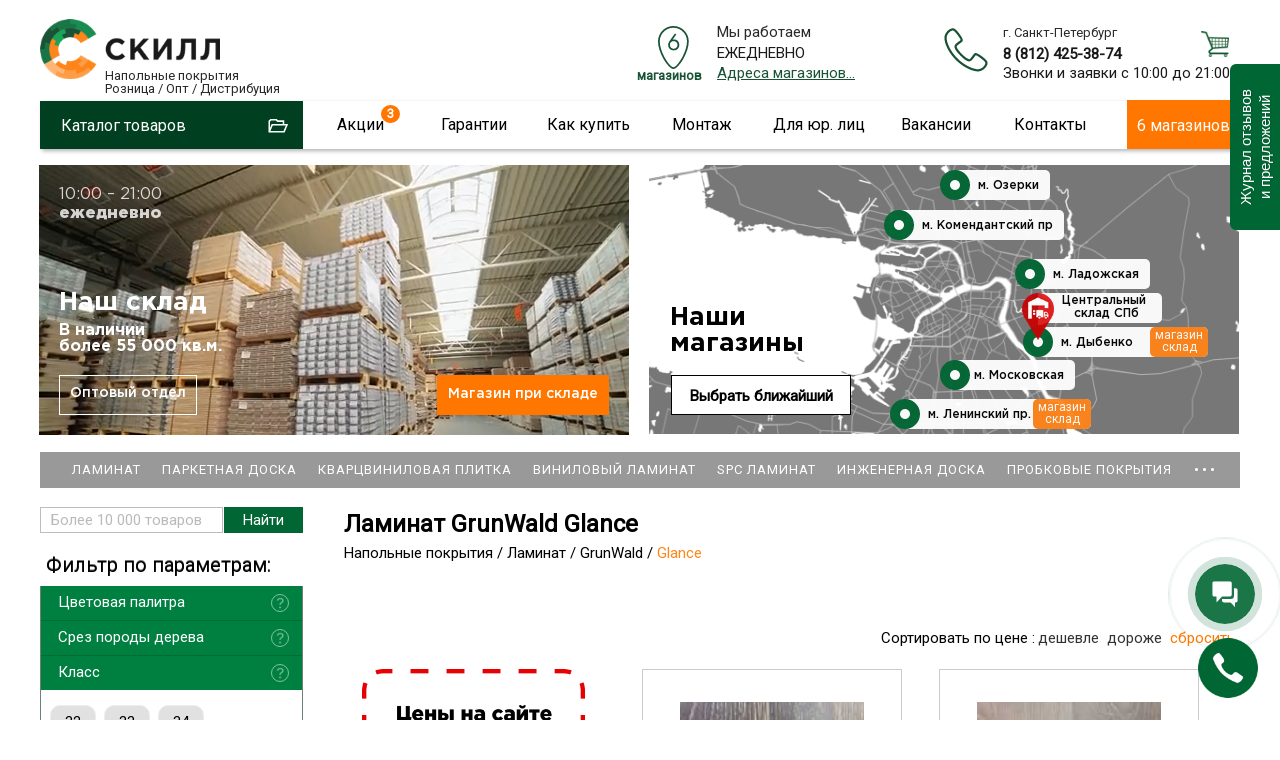

--- FILE ---
content_type: text/html; charset=utf-8
request_url: https://skill-spb.ru/Napolnyie-pokryitiya/Laminat/GrunWald/Glance.html
body_size: 27671
content:
<!DOCTYPE html>
<html lang="ru-ru" >
<head>
<script type="text/javascript">window.ab_id=156535</script>
<script src="https://cdn.botfaqtor.ru/one.js"></script>
<!-- Yandex.Metrika counter -->
<script type="text/javascript" >
var ip = {ip_address: "31.131.251.68"}; 
   (function(m,e,t,r,i,k,a){m[i]=m[i]||function(){(m[i].a=m[i].a||[]).push(arguments)};
   m[i].l=1*new Date();
   for (var j = 0; j < document.scripts.length; j++) {if (document.scripts[j].src === r) { return; }}
   k=e.createElement(t),a=e.getElementsByTagName(t)[0],k.async=1,k.src=r,a.parentNode.insertBefore(k,a)})
   (window, document, "script", "https://mc.yandex.ru/metrika/tag.js", "ym");

   ym(11022352, "init", {
        clickmap:true,
        trackLinks:true,
        accurateTrackBounce:true,
        webvisor:true,
        params:window.ip
   });
</script>
<noscript><div><img src="https://mc.yandex.ru/watch/11022352" style="position:absolute; left:-9999px;" alt="" /></div></noscript>
<!-- /Yandex.Metrika counter -->
<script language="JavaScript" type="text/javascript" src="/js/kick_sovetnik/dist/index.min.js"></script>
<link rel="icon" type="image/png" sizes="120x120" href="/images/favicon.png">
<link rel="icon" href="/images/favicon.svg" type="image/svg+xml">
<meta name="viewport" content="width=device-width, initial-scale=0.5,user-scalable=yes"/>
<meta name="yandex-verification" content="e317e243fbdfedde" />
<link href="https://fonts.googleapis.com/css?family=Roboto&display=swap" rel="stylesheet">
<link type="text/css" rel="stylesheet" media="screen, projection" href="/js/jquery/qtip2/jquery.qtip.css" />
<link type="text/css" rel="stylesheet" media="screen, projection" href="/js/wow/animate.css" />
<link type="text/css" rel="stylesheet" media="screen, projection" href="/js/jquery/fancybox/jquery.fancybox-1.3.4.css" />
<link type="text/css" rel="stylesheet" media="screen, projection" href="/js/jquery/ui.new/jquery-ui.min.css" />
<link type="text/css" rel="stylesheet" media="screen, projection" href="/js/jquery/kwiks/default.css?v=230620" />
<link rel="stylesheet" href="/templates/skill/css/normalize.css" type="text/css" />
<script language="JavaScript" type="text/javascript" src="/js/jquery/jquery-1.4.4.min.js"></script>

<script src="/js/jquery/jquery.validate.min.js" type="text/javascript" language="JavaScript"></script>
<script src="/js/jquery/additional-methods.min.js" type="text/javascript" language="JavaScript"></script>
  <base href="https://skill-spb.ru/"/>
  <meta http-equiv="content-type" content="text/html; charset=utf-8" />
  <meta name="robots" content="index, follow" />
  <meta name="keywords" content="glance , grunwald , ламинат , напольные покрытия,скилл,https://skill-spb.ru" />
  <meta name="description" content="Распродажа ламинатa GrunWald Glance  со склада! Самые низкие цены в Санкт-Петербурге!  Множество расцветок и дизайнов. Быстрая доставка. Магазин напольных покрытий Скилл работаем ежедневно с Пн-Вс с 10:00 до 21:00 +7(812)425-38-74" />
  <title>Ламинат GrunWald Glance  — купить недорого в СПб</title>
  <link href="/favicon.ico" rel="shortcut icon" type="image/x-icon" />
  <link rel="stylesheet" href="/plugins/content/extravote/extravote.css" type="text/css" />
  <script type="text/javascript" src="/plugins/content/extravote/extravote.js"></script>
  <script type="text/javascript">var cart_title = "Корзина";var ok_lbl="Продолжить";var cancel_lbl="Отменить";var notice_lbl="Уведомление";var live_site="https://skill-spb.ru";</script>

<link rel="stylesheet" href="/templates/system/css/system.css" type="text/css" />
<link rel="stylesheet" href="/templates/system/css/general.css" type="text/css" />
<link rel="stylesheet" href="/templates/skill/css/template.css?v=230620" type="text/css" /><link rel="stylesheet" href="/css/redesign.css?v=210126" type="text/css" />
<link rel="stylesheet" href="/css/desktop.css?v=110725" type="text/css" />
<link rel="stylesheet" href="/css/skillspb.css?v=271124" type="text/css" />
<meta name='yandex-verification' content='41bad4472e704f27' />

 
<script language="JavaScript" type="text/javascript" src="/js/ajax.js?v=230620"></script>
<script language="JavaScript" type="text/javascript" src="/js/mobile_detect/mobile-detect.js"></script><script language="JavaScript" type="text/javascript" src="/js/mobile_detect/mobile.js"></script>
<script type="text/javascript">jQuery.noConflict();</script>
<script language="JavaScript" type="text/javascript" src="/js/jquery/ui.new/jquery-ui.min.js"></script>
<script language="JavaScript" type="text/javascript" src="/js/jquery/jquery.easing.1.1.1.js"></script>
<script language="JavaScript" type="text/javascript" src="/js/jquery/fancybox/jquery.easing-1.3.pack.js"></script>
<script language="JavaScript" type="text/javascript" src="/js/jquery/jquery.highlight.js"></script><script type="text/javascript" src="/js/virtuemart.js"></script><script language="JavaScript" type="text/javascript" src="/js/script_j.js"></script>
<link rel="stylesheet" href="/js/jquery/priceslider/css/jslider.css" type="text/css" />
<link rel="stylesheet" href="/js/jquery/priceslider/css/jslider.round.css" type="text/css" />

<script language="JavaScript" type="text/javascript" src="/js/jquery/flexmenu/modernizr.custom.js"></script>
<script language="JavaScript" type="text/javascript" src="/js/jquery/flexmenu/flexmenu.min.js"></script>
<script language="JavaScript" type="text/javascript" src="/js/jquery/flexmenu/script.js"></script>
<!--[if IE]>
<script src="/js/IE9.js"></script>
<link rel="stylesheet" href="/templates/skill/css/ie.css" type="text/css" />
<![endif]-->
<!--[if IE9]>
<script src="/js/IE9.js"></script>
<link rel="stylesheet" href="/templates/skill/css/ie.css" type="text/css" />
<![endif]-->
</head>
<body class="poli_h">
<div id="zzy"><div id="zzym">


<div id="zzyn">
<a id="up"></a>
	<div id="main">
		<div id="header">
<div id="right_top">		<div class="moduletable">
					<script language="JavaScript" type="text/javascript" 
 src="/txt/form/script.js?v=141221"></script>
<link type="text/css" rel="stylesheet" media="screen, projection" href="https://skill-spb.ru/txt/form/form.css?v=141221" />
<script language="JavaScript" type="text/javascript" src="https://skill-spb.ru/js/jquery/bootstrap/bootstrap-switch2.js"></script>
<link type="text/css" rel="stylesheet" media="screen, projection" href="https://skill-spb.ru/js/jquery/bootstrap/bootstrap-switch.css" />
<div class='zenden'></div>
<div class='zenden_etc'>
</div>
		</div>
			<div class="moduletable">
					<script type="text/javascript" src="//vk.com/js/api/openapi.js?105"></script>
<script type="text/javascript">
  VK.init({apiId: 2640081, onlyWidgets: true});
</script>		</div>
	</div><div id="fix">		<div class="moduletable zzcity">
					<div class="zz1r">
<div class="zz zz1">
<a href="https://skill-spb.ru/">
<img src="https://skill-spb.ru/images/redesign2/logo.png" alt="Скилл"/>
<span class="zz1s1">Напольные покрытия</span>
<span class="zz1s3">Розница / Опт / Дистрибуция</span>
</a>
</div>



<div class="zz zz101">
<!--<a href="/txt/banner_2020.php" class="banner_2020_click">-->

<span class="zz101s2">Магазины и склад открыты!</span>
<!--</a>-->
</div>



<div class="zz zz2">
<div class="zz2d1">г. Санкт-Петербург</div>
<div class="zz2d3"><a href="tel:+78124253874">8 (812) 425-38-74</a></div>
<!---
<div class="zz2d3"><a href="tel:+78124253874"><strong class="class1">8 (812)  <span>425-38-74</span></strong></a></div>
<div class="zz2d2"><a href="tel:88005559634"><strong class="class1">8 (800) <span>555-96-34</span></strong></a></div>
-->
<div class="zz2d4">Звонки и заявки с 10:00 до 21:00</div>
</div>


<div class="zz zz7" id="zz7">
<div class="zz7d4">Мы работаем</div>
<div class="zz7d7">ЕЖЕДНЕВНО</div>
<div class="zz7d5"><a href="https://skill-spb.ru/cont.html">Адреса магазинов...</a></div>

<div class="zz7d8">МАГАЗИНОВ</div>
</div>




<div class="cart_zz"><!-- START: Modules Anywhere -->
<div class="vmCartModule cart0">






 
    <div class="empty cartr">
<a href="/View-your-cart-content.html"><img src="//skill-spb.ru/images/redesign/cart2.png"></a>
</div>
        

</div>
<!-- END: Modules Anywhere --></div>


</div>		</div>
	
<div id="top2" class="clr">		<div class="moduletable_top11">
					<div class="topmenu tm_topmenu" id="topmenu1">
<ul class="menu smenu">
<li class="noclick  tm_catalog"><a class="arrow">Каталог товаров</a>
<ul class="dropdown-menu">
<li class="first"><a href="https://skill-spb.ru/Napolnyie-pokryitiya/Laminat.html">Ламинат</a></li>
<li><a href="https://skill-spb.ru/Napolnyie-pokryitiya/Parketnaya-doska.html">Паркетная доска</a></li>
<li><a href="https://skill-spb.ru/Kvarts-vinilovaya-plitka.html">Кварцвиниловая плитка</a></li>
<li><a href="https://skill-spb.ru/Napolnyie-pokryitiya/Probkovoe-pokryitie.html">Пробковые покрытия</a></li>
<li><a href="https://skill-spb.ru/Kvarts-vinilovaya-plitka.html">Плитка ПВХ</a></li>
<li><a href="https://skill-spb.ru/Napolnyie-pokryitiya/Aksessuaryi.html">Плинтус/подложка</a></li>
<li><a href="https://skill-spb.ru/Napolnyie-pokryitiya/Linoleum.html">Линолеум</a></li>
<li><a href="https://skill-spb.ru/Napolnyie-pokryitiya/Kovrolin.html">Ковролин</a></li>

<li><a href="https://skill-spb.ru/Napolnyie-pokryitiya/Massivnaya-doska.html">Массивная доска</a></li>
<li><a href="https://skill-spb.ru/Napolnyie-pokryitiya/Keraminovyie-polyi.html">Кераминовые полы</a></li>
<li><a href="https://skill-spb.ru/Napolnyie-pokryitiya/Inzhenernaya-doska.html">Инженерная доска</a></li>

<li><a href="https://skill-spb.ru/Napolnyie-pokryitiya/Stenovyie-paneli.html">Стеновые панели</a></li>
</ul>
</li>



<li class="noclick menu_akcii akcii_poli"><a href="https://skill-spb.ru/actions.html" class="arrow">Акции</a>
<ul class="dropdown-menu">
<li class="first"><a href="https://skill-spb.ru/actions.html">Напольные покрытия</a></li>
<li><a class="top_stretch" href="https://skill-spb.ru/stretch-ceiling.html">Натяжные потолки<span style="display: none;">Бесплатно</span></a></li>
</ul>
</li>

<li class="noclick"><a href="https://skill-spb.ru/garanty.html" class="arrow">Гарантии</a>
<ul class="dropdown-menu">
<li class="first"><a href="https://skill-spb.ru/sertifikat.html">Сертификаты</a></li>
<!--
<li><a href="https://skill-spb.ru/pismoruk">Письмо Директору</a></li>
-->
<li><a href="https://skill-spb.ru/feedback.html">Оставить отзыв</a></li>
<li><a href="https://skill-spb.ru/garanty.html">Возврат товара</a></li>
<li><a href="https://skill-spb.ru/garanty.html">Договор</a></li>
<li><a href="https://skill-spb.ru/cont.html#rekviziti1">Наши реквизиты</a></li>
</ul>
</li>
<li class="noclick"><a href="https://skill-spb.ru/about.html" class="arrow">Как купить</a>
<ul class="dropdown-menu">
<li class="first"><a href="https://skill-spb.ru/about.html">Способы оплаты</a></li>
<li><a href="https://skill-spb.ru/about.html">Доставка</a></li>
<li><a href="https://skill-spb.ru/cont.html">Наши магазины</a></li>
<!--
<li><a href="https://skill-spb.ru/cont.html#rekviziti1">Наши реквизиты</a></li>
-->
</ul>
</li>
<li class="noclick"><a href="https://skill-spb.ru/ukladkapola.html" class="arrow">Монтаж</a>
<ul class="dropdown-menu">
<li class="first"><a href="https://skill-spb.ru/ukladkapola.html">Укладка напольных покрытий</a></li>
<li><a href="https://skill-spb.ru/kakukladivatlaminat.html">Инструкции</a></li>
</ul>
</li>
<li class="noclick"><a href="https://skill-spb.ru/optom.html" class="arrow">Для юр. лиц</a>
<!--
<ul class="dropdown-menu">
<li class="first"><a href="https://skill-spb.ru/snabgentsam.html">Снабженцам</a></li>
<li><a href="https://skill-spb.ru/optom.html">Юр.лицам</a></li>
<li><a href="https://skill-spb.ru/dizayneram.html">Дизайнерам</a></li>
<li><a href="https://skill-spb.ru/stroitelym.html">Строителям</a></li>
</ul>
-->
<li class="noclick"><a href="https://skill-spb.ru/vacancy.html" class="arrow">Вакансии</a>
</li>
<li class="noclick"><a href="https://skill-spb.ru/cont.html" class="arrow">Контакты</a>
<ul class="dropdown-menu">
<li class="first"><a href="https://skill-spb.ru/cont.html">Наши магазины</a></li>
<li><a href="https://skill-spb.ru/cont.html">Cвязаться с нами</a></li>
<!--
<li><a href="https://skill-spb.ru/cont.html#rekviziti1">Наши реквизиты</a></li>
-->
<li><a href="https://skill-spb.ru/feedback.html">Новости и отзывы</a></li>

<li><a href="https://skill-spb.ru/franchise">Франшиза</a></li>
<!--
<li><a href="https://skill-spb.ru/pismoruk">Написать письмо директору</a></li>
-->
</ul>
</li>


<li class="tm_magazinov"><a href="https://skill-spb.ru/cont.html">6 магазинов</a></li>
 </ul>
   
 </div>		</div>
	 
<div id="search">
	<div id="search_sub"></div>
					</div> 		
			</div></div>		</div>
							
						<div class="top1">		<div class="moduletable">
					<div class="header1">
<div id="container" class="container1">
<div class="flexslider flexslider1  flexslider2021">
<ul class="slides2">
			<li class="firsts">
			

			
			
	<div>	
<video class="lazy" autoplay muted loop playsinline  poster="/images/redesign2/redesign3/first.jpg">
  <source data-src="/images/redesign2/redesign3/sklad.mp4" type="video/mp4">
</video>	
</div>
    <script type="text/javascript">
        document.addEventListener("DOMContentLoaded", function() {
  var lazyVideos = [].slice.call(document.querySelectorAll("video.lazy"));

  if ("IntersectionObserver" in window) {
    var lazyVideoObserver = new IntersectionObserver(function(entries, observer) {
      entries.forEach(function(video) {
        if (video.isIntersecting) {
          for (var source in video.target.children) {
            var videoSource = video.target.children[source];
            if (typeof videoSource.tagName === "string" && videoSource.tagName === "SOURCE") {
              videoSource.src = videoSource.dataset.src;
            }
          }

          video.target.load();
          video.target.classList.remove("lazy");
          lazyVideoObserver.unobserve(video.target);
        }
      });
    });

    lazyVideos.forEach(function(lazyVideo) {
      lazyVideoObserver.observe(lazyVideo);
    });
  }
});
    </script>
    
    
    
    
<span class="m1">
	<span>10:00 – 21:00</span>
<strong>ежедневно</strong>
</span>

<span class="m2">
	<!--<span>Центральный <br>склад СЗФО</span>-->
	<span>Наш склад</span>
	<span class="m2_2">В <span class="m2_2_1">наличии</span><br>
более 55 000 кв.м.</span>

</span>


<a href="https://skill-spb.ru/optom.html" class="m3">Оптовый отдел</a>
<a href="https://skill-spb.ru/cont.html#adrez_promishlennaya" class="m4">Магазин при складе</a>


</li>
<!--
<li class="too">

<div></div>

<span class="m1">
	<span>10:00 – 21:00</span>
<strong>ежедневно</strong>
</span>

<span class="m2">
	<span>Магазин<br>– Склад</span>
<strong><a href="https://skill-spb.ru/cont.html#adrez_leninskii">Ленинский пр.</a></strong>
<strong><a href="https://skill-spb.ru/cont.html#adrez_promishlennaya">ул. Промышленная</a></strong>
</span>

<a href="https://skill-spb.ru/cont.html" class="m4">В магазин</a>
				
</li>
-->
<li class="lasts">

	<a class="m10" href="https://skill-spb.ru/cont.html">
Наши<br> магазины
</a>

<span class="m11">

<a class="a1" href="https://skill-spb.ru/cont.html#adrez_viborg">
<span>	 </span>
м. Озерки
<strong><b></b>3 мин.</strong>
</a>
<a class="a2" href="https://skill-spb.ru/cont.html#adrez_zanevs">
<span> </span>
м. Ладожская
<strong><b></b>5 мин.</strong>
</a>
<a class="a3" href="https://skill-spb.ru/cont.html#adrez_pobedi">
<span> </span>
м. Парк Победы
<strong><b></b>5 мин.</strong>
</a>
<a class="a4" href="https://skill-spb.ru/cont.html#adrez_leninskii">
<span> </span>
м. Ленинский пр.
<strong><b></b>7 мин.</strong>
</a>
<a class="a5" href="https://skill-spb.ru/cont.html#adrez_komendantskaya">
<span> </span>
м. Комендантский пр
<strong><b></b>3 мин.</strong>
</a>
<a class="a6" href="https://skill-spb.ru/cont.html#adrez_promishlennaya">
<span> </span>
м. Дыбенко
<strong><b></b>15 мин.</strong>
</a>


<a class="a20" href="https://skill-spb.ru/cont.html#adrez_promishlennaya">
<span> </span>
Центральный склад СПб
</a>


<a class="a30" href="https://skill-spb.ru/cont.html#vasileostrovski">
<span> </span>
м. Василеостровская
</a>


</span>	


<a class="m12" href="https://skill-spb.ru/cont.html">
Выбрать ближайший
</a>


					
</li>							
			</ul>
			</div>
  


	</div>


<div class="bottomheader2">
<ul>
<li><a href="https://skill-spb.ru/Napolnyie-pokryitiya/Laminat.html">Ламинат</a></li>
<li class="bottomheader_li2"><a href="https://skill-spb.ru/Napolnyie-pokryitiya/Parketnaya-doska.html">Паркетная доска</a></li>
<li><a href="https://skill-spb.ru/Kvarts-vinilovaya-plitka.html">Кварцвиниловая плитка</a></li>

<li><a href="https://skill-spb.ru/Napolnyie-pokryitiya/Kvarts-vinilovaya-plitka/Vyibrat-kvarts-vinilovuyu-plitku.html">Виниловый ламинат</a></li>
<li><a href="https://skill-spb.ru/Napolnyie-pokryitiya/Kvarts-vinilovaya-plitka/Vyibrat-kvarts-vinilovuyu-plitku/Laminat-SPC.html">SPC ламинат</a></li>



<li><a href="https://skill-spb.ru/Napolnyie-pokryitiya/Inzhenernaya-doska.html">Инженерная доска</a></li>
<li><a href="https://skill-spb.ru/Napolnyie-pokryitiya/Probkovoe-pokryitie.html">Пробковые покрытия</a></li>
<li><a href="https://skill-spb.ru/Kvarts-vinilovaya-plitka.html">Плитка ПВХ</a></li>
<li><a href="https://skill-spb.ru/Napolnyie-pokryitiya/Aksessuaryi.html">Плинтусы/подложка</a></li>
<li><a href="https://skill-spb.ru/Napolnyie-pokryitiya/Stenovyie-paneli.html">Стеновые панели</a></li>
</ul>
</div>

</div>
		</div>
	</div> 	
		<div id="tott" class="clr">
			<div class="clear"></div>

			<div id="content">
			
				<div class="sub">
				<div id="top"></div>
				
					<div class="pre_content">		<div class="moduletable">
					<script type="text/javascript" src="/js/jquery/jquery.form.min.js"></script>
<script type="text/javascript" src="/components/com_virtuemart/js/slimbox/mootools/mootools-release-1.11.js"></script>
		</div>
			<div class="moduletable">
					<div id="dopoln"></div>		</div>
	</div>
					<div id="main_content" class="clr"><div id="vmMainPage">
 


<script type="text/javascript" language="javascript">
<!--
var sfolder = '';
var extravote_text=Array('Ваш броузер не поддерживает AJAX!','Загрузка','Спасибо, Ваш голос принят!','Вы должны Войти, чтобы голосовать.','Вы уже голосовали.','Голосов','');
-->
</script><h1 class="category_h1">Ламинат GrunWald Glance </h1>
<div class="pathway_upper">
<span itemscope itemtype="http://schema.org/BreadcrumbList">
<span itemprop="itemListElement" itemscope itemtype="http://schema.org/ListItem" class="pathway_up">
	<a class="pathway" itemprop="item" href="/Napolnyie-pokryitiya.html"><span itemprop="name">Напольные покрытия</span></a>
	<meta itemprop="position" content="1" />
	</span>/<span itemprop="itemListElement" itemscope itemtype="http://schema.org/ListItem" class="pathway_up">
	<a class="pathway" itemprop="item" href="/Napolnyie-pokryitiya/Laminat.html"><span itemprop="name">Ламинат</span></a>
	<meta itemprop="position" content="2" />
	</span>/<span itemprop="itemListElement" itemscope itemtype="http://schema.org/ListItem" class="pathway_up">
	<a class="pathway" itemprop="item" href="/Napolnyie-pokryitiya/Laminat/GrunWald.html"><span itemprop="name">GrunWald</span></a>
	<meta itemprop="position" content="3" />
	</span>/<span itemprop="itemListElement" itemscope itemtype="http://schema.org/ListItem" class="pathway_up3">
	<span itemprop="name">
	Glance	</span>
	<meta itemprop="position" content="4" />
	</span>
	</span>
 </div>
 
<div class="category_header">

<div class="topcategory-up">
<ul class="topcategory topcategory_n topcategory-main clearfix" id="topcat_4617">


</ul>
</div>	
	
</div>
 <div class="pathway"></div><div class="clr"></div>
<div class="order_select sortirovka" id="#order_select">
        <div class="sort_title">Сортировать по цене :</div>
		        <div class="sort_item ">
		<a href="/Napolnyie-pokryitiya/Laminat/GrunWald/Glance.html?DescOrderBy=ASC&amp;orderby=product_price#order_select" class="sort_link" id="sort_link1">дешевле</a>
		<a href="/Napolnyie-pokryitiya/Laminat/GrunWald/Glance.html?DescOrderBy=DESC&amp;orderby=product_price#order_select" class="sort_link" id="sort_link2">дороже</a>
		<a href="/Napolnyie-pokryitiya/Laminat/GrunWald/Glance.html?DescOrderBy=ASC&amp;orderby=product_sort#order_select" class="sort_link" id="sort_link3">сбросить</a>
        </div>
</div>
     <form action="https://skill-spb.ru/index.php" method="get" name="order">
    <input type="hidden" name="Itemid" value="24" />
    <input type="hidden" name="option" value="com_virtuemart" />
    <input type="hidden" name="page" value="shop.browse" />
    <input type="hidden" name="category_id" value="4617" />
    <input type="hidden" name="manufacturer_id" value="0" />
    <input type="hidden" name="keyword" value="" />
    <input type="hidden" name="keyword1" value="" />
    <input type="hidden" name="keyword2" value="" />  
</form>	<script language="JavaScript" type="text/javascript" src="/js/jquery/preload/jquery.preload.min.js"></script>
		
<div class='pbrowse_3 abrowse_4617' id='zaza22' itemscope itemtype='http://schema.org/ItemList'><div class='browse_col'><div class="browse3_main zbrowse_10 zbrowse_3 vn vn6 vn7 " id="vn6">
<div>
<a href="/actions.html">

</a>
</div>
</div><div class='browse3_main zbrowse_10 zbrowse_3 ' id='p0_2'><div  itemscope itemprop="itemListElement" itemtype="http://schema.org/Product">
   <div class="kproduct_image_up">
<div class="kproduct_image">
<a  rel="mini" itemprop="url" href="/GRINWALD016-Grunwald-Glance-GL-01-Antares.html"><img alt='Ламинат GrunWald Glance  Grunwald GL-01 Антарес'title='Ламинат GrunWald Glance  Grunwald GL-01 Антарес' src='/shop/product/grunwald_glance_gl01_mini.jpg' class='product_img' itemprop='image' /></a></div>
</div>
 
 	<div class="haracter_body2" style="display: none;"  itemprop="description"></div>
	 
<div class="kproduct_name"><a href="/GRINWALD016-Grunwald-Glance-GL-01-Antares.html" class="main_a"><span itemprop="name">Ламинат GrunWald Glance  Grunwald GL-01 Антарес</span></a></div>
 <div class="product_price" itemscope itemtype="https://schema.org/Offer"  itemprop="offers">	<span class="productPrice">
	<span class="productPrice2" itemprop="price" content="1112">
		1 112 <span>руб./м<sup>2</sup></span>  		<span class="mm"></span>
				</span>
	</span>
 <meta itemprop="priceCurrency" content="RUB">
 </div>
<div class="kproduct_etc">
<div class="kproduct_kupit"><form action="https://skill-spb.ru/index.php" method="post" name="addtocart" id="addtocart1112_1" class="addtocart_form" >
   <div style="display:none;"> <input type="text" class="inputboxquantity" size="2" id="quantity24710" name="quantity[]" value="1" />
		<input type="button" class="quantity_box_button quantity_box_button_up" onclick="var qty_el = document.getElementById('quantity24710'); var qty = qty_el.value; if( !isNaN( qty )) qty_el.value++;return false;" />
		<input type="button" class="quantity_box_button quantity_box_button_down" onclick="var qty_el = document.getElementById('quantity24710'); var qty = qty_el.value; if( !isNaN( qty ) &amp;&amp; qty > 0 ) qty_el.value--;return false;" />
		м<sup>2&nbsp;</sup> </div>
	<input type="submit" class="addtocart_button laddtocart2" value="Заказать" title="Купить" />
    <input type="hidden" name="category_id" value="4617" /><input type="hidden" name="product_id" value="24710" /><input type="hidden" name="prod_id[]" value="24710" /><input type="hidden" name="page" value="shop.cart" /><input type="hidden" name="func" value="cartadd" /><input type="hidden" name="Itemid" value="24" /><input type="hidden" name="option" value="com_virtuemart" /><input type="hidden" name="set_price[]" value="" /><input type="hidden" name="adjust_price[]" value="" /><input type="hidden" name="master_product[]" value="" />
</form></div></div></div></div>
<div class='browse3_main zbrowse_10 zbrowse_3 end' id='p0_3'><div  itemscope itemprop="itemListElement" itemtype="http://schema.org/Product">
   <div class="kproduct_image_up">
<div class="kproduct_image">
<a  rel="mini" itemprop="url" href="/GRINWALD017-Grunwald-Glance-GL-02-Sirius.html"><img alt='Ламинат GrunWald Glance  Grunwald GL-02 Сириус'title='Ламинат GrunWald Glance  Grunwald GL-02 Сириус' src='/shop/product/grunwald_glance_gl02_mini.jpg' class='product_img' itemprop='image' /></a></div>
</div>
 
 	<div class="haracter_body2" style="display: none;"  itemprop="description"></div>
	 
<div class="kproduct_name"><a href="/GRINWALD017-Grunwald-Glance-GL-02-Sirius.html" class="main_a"><span itemprop="name">Ламинат GrunWald Glance  Grunwald GL-02 Сириус</span></a></div>
 <div class="product_price" itemscope itemtype="https://schema.org/Offer"  itemprop="offers">	<span class="productPrice">
	<span class="productPrice2" itemprop="price" content="1112">
		1 112 <span>руб./м<sup>2</sup></span>  		<span class="mm"></span>
				</span>
	</span>
 <meta itemprop="priceCurrency" content="RUB">
 </div>
<div class="kproduct_etc">
<div class="kproduct_kupit"><form action="https://skill-spb.ru/index.php" method="post" name="addtocart" id="addtocart1112_2" class="addtocart_form" >
   <div style="display:none;"> <input type="text" class="inputboxquantity" size="2" id="quantity24711" name="quantity[]" value="1" />
		<input type="button" class="quantity_box_button quantity_box_button_up" onclick="var qty_el = document.getElementById('quantity24711'); var qty = qty_el.value; if( !isNaN( qty )) qty_el.value++;return false;" />
		<input type="button" class="quantity_box_button quantity_box_button_down" onclick="var qty_el = document.getElementById('quantity24711'); var qty = qty_el.value; if( !isNaN( qty ) &amp;&amp; qty > 0 ) qty_el.value--;return false;" />
		м<sup>2&nbsp;</sup> </div>
	<input type="submit" class="addtocart_button laddtocart2" value="Заказать" title="Купить" />
    <input type="hidden" name="category_id" value="4617" /><input type="hidden" name="product_id" value="24711" /><input type="hidden" name="prod_id[]" value="24711" /><input type="hidden" name="page" value="shop.cart" /><input type="hidden" name="func" value="cartadd" /><input type="hidden" name="Itemid" value="24" /><input type="hidden" name="option" value="com_virtuemart" /><input type="hidden" name="set_price[]" value="" /><input type="hidden" name="adjust_price[]" value="" /><input type="hidden" name="master_product[]" value="" />
</form></div></div></div></div></div>
<div class='browse_col'><div class='browse3_main zbrowse_10 zbrowse_3 ' id='p1_4'><div  itemscope itemprop="itemListElement" itemtype="http://schema.org/Product">
   <div class="kproduct_image_up">
<div class="kproduct_image">
<a  rel="mini" itemprop="url" href="/GRINWALD018-Grunwald-Glance-GL-03-TSefeya.html"><img alt='Ламинат GrunWald Glance  Grunwald GL-03 Цефея'title='Ламинат GrunWald Glance  Grunwald GL-03 Цефея' src='/shop/product/grunwald_glance_gl03_mini.jpg' class='product_img' itemprop='image' /></a></div>
</div>
 
 	<div class="haracter_body2" style="display: none;"  itemprop="description"></div>
	 
<div class="kproduct_name"><a href="/GRINWALD018-Grunwald-Glance-GL-03-TSefeya.html" class="main_a"><span itemprop="name">Ламинат GrunWald Glance  Grunwald GL-03 Цефея</span></a></div>
 <div class="product_price" itemscope itemtype="https://schema.org/Offer"  itemprop="offers">	<span class="productPrice">
	<span class="productPrice2" itemprop="price" content="1112">
		1 112 <span>руб./м<sup>2</sup></span>  		<span class="mm"></span>
				</span>
	</span>
 <meta itemprop="priceCurrency" content="RUB">
 </div>
<div class="kproduct_etc">
<div class="kproduct_kupit"><form action="https://skill-spb.ru/index.php" method="post" name="addtocart" id="addtocart1112_3" class="addtocart_form" >
   <div style="display:none;"> <input type="text" class="inputboxquantity" size="2" id="quantity24712" name="quantity[]" value="1" />
		<input type="button" class="quantity_box_button quantity_box_button_up" onclick="var qty_el = document.getElementById('quantity24712'); var qty = qty_el.value; if( !isNaN( qty )) qty_el.value++;return false;" />
		<input type="button" class="quantity_box_button quantity_box_button_down" onclick="var qty_el = document.getElementById('quantity24712'); var qty = qty_el.value; if( !isNaN( qty ) &amp;&amp; qty > 0 ) qty_el.value--;return false;" />
		м<sup>2&nbsp;</sup> </div>
	<input type="submit" class="addtocart_button laddtocart2" value="Заказать" title="Купить" />
    <input type="hidden" name="category_id" value="4617" /><input type="hidden" name="product_id" value="24712" /><input type="hidden" name="prod_id[]" value="24712" /><input type="hidden" name="page" value="shop.cart" /><input type="hidden" name="func" value="cartadd" /><input type="hidden" name="Itemid" value="24" /><input type="hidden" name="option" value="com_virtuemart" /><input type="hidden" name="set_price[]" value="" /><input type="hidden" name="adjust_price[]" value="" /><input type="hidden" name="master_product[]" value="" />
</form></div></div></div></div>
<div class='browse3_main zbrowse_10 zbrowse_3 ' id='p1_5'><div  itemscope itemprop="itemListElement" itemtype="http://schema.org/Product">
   <div class="kproduct_image_up">
<div class="kproduct_image">
<a  rel="mini" itemprop="url" href="/GRINWALD019-Grunwald-Glance-GL-04-Arktur.html"><img alt='Ламинат GrunWald Glance  Grunwald GL-04 Арктур'title='Ламинат GrunWald Glance  Grunwald GL-04 Арктур' src='/shop/product/grunwald_glance_gl04_mini.jpg' class='product_img' itemprop='image' /></a></div>
</div>
 
 	<div class="haracter_body2" style="display: none;"  itemprop="description"></div>
	 
<div class="kproduct_name"><a href="/GRINWALD019-Grunwald-Glance-GL-04-Arktur.html" class="main_a"><span itemprop="name">Ламинат GrunWald Glance  Grunwald GL-04 Арктур</span></a></div>
 <div class="product_price" itemscope itemtype="https://schema.org/Offer"  itemprop="offers">	<span class="productPrice">
	<span class="productPrice2" itemprop="price" content="1112">
		1 112 <span>руб./м<sup>2</sup></span>  		<span class="mm"></span>
				</span>
	</span>
 <meta itemprop="priceCurrency" content="RUB">
 </div>
<div class="kproduct_etc">
<div class="kproduct_kupit"><form action="https://skill-spb.ru/index.php" method="post" name="addtocart" id="addtocart1112_4" class="addtocart_form" >
   <div style="display:none;"> <input type="text" class="inputboxquantity" size="2" id="quantity24713" name="quantity[]" value="1" />
		<input type="button" class="quantity_box_button quantity_box_button_up" onclick="var qty_el = document.getElementById('quantity24713'); var qty = qty_el.value; if( !isNaN( qty )) qty_el.value++;return false;" />
		<input type="button" class="quantity_box_button quantity_box_button_down" onclick="var qty_el = document.getElementById('quantity24713'); var qty = qty_el.value; if( !isNaN( qty ) &amp;&amp; qty > 0 ) qty_el.value--;return false;" />
		м<sup>2&nbsp;</sup> </div>
	<input type="submit" class="addtocart_button laddtocart2" value="Заказать" title="Купить" />
    <input type="hidden" name="category_id" value="4617" /><input type="hidden" name="product_id" value="24713" /><input type="hidden" name="prod_id[]" value="24713" /><input type="hidden" name="page" value="shop.cart" /><input type="hidden" name="func" value="cartadd" /><input type="hidden" name="Itemid" value="24" /><input type="hidden" name="option" value="com_virtuemart" /><input type="hidden" name="set_price[]" value="" /><input type="hidden" name="adjust_price[]" value="" /><input type="hidden" name="master_product[]" value="" />
</form></div></div></div></div>
</div><div class="pizda">
</div>
<br class="clear" />


	


<div class="napol_root"></div>
<div class='category_desc' id='desc'></div>

<div id="statusBox" style="text-align:center;display:none;visibility:hidden;"></div></div>
</div>
	
					<div class="after_content" style="clear:both;">		<div class="moduletable vnamani">
					<p><img src="https://skill-spb.ru/images/vnimanie.png?t=09_11_21" alt="Внимание" /></p>		</div>
	</div>
				</div>
			<div>
				</div>
			</div>

</div>

			<div id="left" >


	
					<div  id="pan51">
								<div class="moduletable vm_search">
					<form action="/View-all-products-in-shop.html" method="post">
		<input name="keyword" type="text" class="inputbox" id="keyword"  placeholder="Более 10 000 товаров" />
		<input type="submit" value="Найти" id="submit_poisk" name="submit_poisk" class="poisk_zz" />
</form>		</div>
	 	
					</div>

			
	
					<div class="panel" id="pan5">
						<div class="title-bar">
						</div>			
						<div class="content-bar">		<div class="moduletable filter_re re_filter  filter_re_lam">
					<h3>Фильтр по параметрам:</h3>
					<script type="text/javascript" src="/js/jquery/priceslider/jquery.slider.min.js"></script>
<script type="text/javascript" src="/js/jquery/priceslider/js/jshashtable-2.1_src.js"></script>
	<script type="text/javascript" src="/js/jquery/priceslider/js/jquery.numberformatter-1.2.3.js"></script>
	<script type="text/javascript" src="/js/jquery/priceslider/js/tmpl.js"></script>
	<script type="text/javascript" src="/js/jquery/priceslider/js/jquery.dependClass-0.1.js"></script>
	<script type="text/javascript" src="/js/jquery/priceslider/js/draggable-0.1.js"></script>	
<script type="text/javascript" src="/modules/mod_vm_product_filter/script.js"></script>
<script type="text/javascript" src="/modules/mod_vm_product_filter/script2.js"></script><div class="param1">
<form class="param_form" action="https://skill-spb.ru/index.php" method="get" name="attr_search" >
<div class='attr1label'>Выбор ламината</div><input type="hidden" name="page" value="shop.browse" />
<input type="hidden" name="product_type_id" value="7" />
<input type="hidden" name="Itemid" value="1" />
<input type="hidden" name="option" value="com_virtuemart" />
<input type="hidden" name="limitstart" value="0" />
<input type="hidden" id="leftLimit" name="leftLimit" value="0" />
<input type="hidden" id="rightLimit" name="rightLimit" value="5990" />
<input type="hidden" id="oldprice" name="oldprice" value="0" />
<input type="hidden" id="oldprice2" name="oldprice2" value="5990" />
<input type="hidden" id="vm_product_filter" name="vm_product_filter" value="2" />
	<div class="attr1sub">
	<div class="attr1divup attselnone ttablefilter2"><div class="attr1divup1"><span class="attr1spanup"><span class="attr1span">Назначение<span class='fvopros'><span class='fvopros1'>Назначение</span>Данный параметр определят помещение, в котором вы собираетесь постелить ламинат. Так, ламинат для кухни и прихожей должен обладать повышенной влагостойкостью, а ламинат для офиса – достаточной износостойкостью и т.д.</span></span></span></div> <div class="attr1div ffilter_destination"><select class="styled" name="product_type_7_destination_comp">
<option  selected="selected" value="find_in_set_all">Все выбранные</option>
<option value="find_in_set_any">Любое выбранное</option>
</select>
<span class="attr1span4 attrmulti v_product_type_7_destination" data-id="Для кухни" ><input type="checkbox" name="product_type_7_destination[]"  value="Для кухни"/><label class="attr1span3" data-id="Для кухни">Для кухни</label></span>
<span class="attr1span4 attrmulti v_product_type_7_destination" data-id="Для коридора" ><input type="checkbox" name="product_type_7_destination[]"  value="Для коридора"/><label class="attr1span3" data-id="Для коридора">Для коридора</label></span>
<span class="attr1span4 attrmulti v_product_type_7_destination" data-id="Для гостиной" ><input type="checkbox" name="product_type_7_destination[]"  value="Для гостиной"/><label class="attr1span3" data-id="Для гостиной">Для гостиной</label></span>
<span class="attr1span4 attrmulti v_product_type_7_destination" data-id="Для детской комнаты" ><input type="checkbox" name="product_type_7_destination[]"  value="Для детской комнаты"/><label class="attr1span3" data-id="Для детской комнаты">Для детской комнаты</label></span>
<span class="attr1span4 attrmulti v_product_type_7_destination" data-id="Для ванной комнаты" ><input type="checkbox" name="product_type_7_destination[]"  value="Для ванной комнаты"/><label class="attr1span3" data-id="Для ванной комнаты">Для ванной комнаты</label></span>
<span class="attr1span4 attrmulti v_product_type_7_destination" data-id="Для ресторана" ><input type="checkbox" name="product_type_7_destination[]"  value="Для ресторана"/><label class="attr1span3" data-id="Для ресторана">Для ресторана</label></span>
<span class="attr1span4 attrmulti v_product_type_7_destination" data-id="Для офиса" ><input type="checkbox" name="product_type_7_destination[]"  value="Для офиса"/><label class="attr1span3" data-id="Для офиса">Для офиса</label></span>
<span class="attr1span4 attrmulti v_product_type_7_destination" data-id="Под художественный паркет" ><input type="checkbox" name="product_type_7_destination[]"  value="Под художественный паркет"/><label class="attr1span3" data-id="Под художественный паркет">Под художественный паркет</label></span>
<span class="attr1span4 attrmulti v_product_type_7_destination" data-id="Глянцевое покрытие" ><input type="checkbox" name="product_type_7_destination[]"  value="Глянцевое покрытие"/><label class="attr1span3" data-id="Глянцевое покрытие">Глянцевое покрытие</label></span>
</div></div>   <div class="attr1divup attselnone ttablefilter2"><div class="attr1divup1"><span class="attr1spanup"><span class="attr1span">Особенности<span class='fvopros'><span class='fvopros1'>Особенности</span>Данный параметр отражает наиболее важные для вас эксплуатационные характеристики покрытия, например ударопрочность ламината, а также предпочтительные особенности декора, скажем, ламинат с рисунком или глянцевый ламинат.</span></span></span></div> <div class="attr1div ffilter_etc"><select class="styled" name="product_type_7_etc_comp">
<option  selected="selected" value="find_in_set_all">Все выбранные</option>
<option value="find_in_set_any">Любое выбранное</option>
</select>
<span class="attr1span4 attrmulti v_product_type_7_etc" data-id="Повышенная устойчивость к царапинам" ><input type="checkbox" name="product_type_7_etc[]"  value="Повышенная устойчивость к царапинам"/><label class="attr1span3" data-id="Повышенная устойчивость к царапинам">Повышенная устойчивость к царапинам</label></span>
<span class="attr1span4 attrmulti v_product_type_7_etc" data-id="Усиленные замки" ><input type="checkbox" name="product_type_7_etc[]"  value="Усиленные замки"/><label class="attr1span3" data-id="Усиленные замки">Усиленные замки</label></span>
<span class="attr1span4 attrmulti v_product_type_7_etc" data-id="Облегченная укладка" ><input type="checkbox" name="product_type_7_etc[]"  value="Облегченная укладка"/><label class="attr1span3" data-id="Облегченная укладка">Облегченная укладка</label></span>
<span class="attr1span4 attrmulti v_product_type_7_etc" data-id="Повышенная влагостойкость" ><input type="checkbox" name="product_type_7_etc[]"  value="Повышенная влагостойкость"/><label class="attr1span3" data-id="Повышенная влагостойкость">Повышенная влагостойкость</label></span>
<span class="attr1span4 attrmulti v_product_type_7_etc" data-id="Повышенная ударопрочность" ><input type="checkbox" name="product_type_7_etc[]"  value="Повышенная ударопрочность"/><label class="attr1span3" data-id="Повышенная ударопрочность">Повышенная ударопрочность</label></span>
<span class="attr1span4 attrmulti v_product_type_7_etc" data-id="Высокая экологичность" ><input type="checkbox" name="product_type_7_etc[]"  value="Высокая экологичность"/><label class="attr1span3" data-id="Высокая экологичность">Высокая экологичность</label></span>
<span class="attr1span4 attrmulti v_product_type_7_etc" data-id="Антискольжение" ><input type="checkbox" name="product_type_7_etc[]"  value="Антискольжение"/><label class="attr1span3" data-id="Антискольжение">Антискольжение</label></span>
<span class="attr1span4 attrmulti v_product_type_7_etc" data-id="Высокое шумопоглощение" ><input type="checkbox" name="product_type_7_etc[]"  value="Высокое шумопоглощение"/><label class="attr1span3" data-id="Высокое шумопоглощение">Высокое шумопоглощение</label></span>
<span class="attr1span4 attrmulti v_product_type_7_etc" data-id="Эксплуатация с теплым полом" ><input type="checkbox" name="product_type_7_etc[]"  value="Эксплуатация с теплым полом"/><label class="attr1span3" data-id="Эксплуатация с теплым полом">Эксплуатация с теплым полом</label></span>
<span class="attr1span4 attrmulti v_product_type_7_etc" data-id="Глянцевое покрытие" ><input type="checkbox" name="product_type_7_etc[]"  value="Глянцевое покрытие"/><label class="attr1span3" data-id="Глянцевое покрытие">Глянцевое покрытие</label></span>
<span class="attr1span4 attrmulti v_product_type_7_etc" data-id="Под модульный паркет" ><input type="checkbox" name="product_type_7_etc[]"  value="Под модульный паркет"/><label class="attr1span3" data-id="Под модульный паркет">Под модульный паркет</label></span>
<span class="attr1span4 attrmulti v_product_type_7_etc" data-id="Под плитку" ><input type="checkbox" name="product_type_7_etc[]"  value="Под плитку"/><label class="attr1span3" data-id="Под плитку">Под плитку</label></span>
<span class="attr1span4 attrmulti v_product_type_7_etc" data-id="Креатив - надписи и узоры" ><input type="checkbox" name="product_type_7_etc[]"  value="Креатив - надписи и узоры"/><label class="attr1span3" data-id="Креатив - надписи и узоры">Креатив - надписи и узоры</label></span>
</div></div>   <div class="attr1divup m_cvet"><div class="attr1divup1"><span class="attr1spanup"><span class="attr1span">Цветовая палитра<span class='fvopros'><span class='fvopros1'>Цветовая палитра</span>Здесь необходимо отметить те оттенки, которые вам кажутся наиболее привлекательными и подходящими к вашему интерьеру. Для того, чтобы не ошибиться с выбором цвета, мы советуем заказывать понравившиеся образцы на дом, так как разница в интерьере и освещении сильно влияет на цветовосприятие.</span></span></span></div> <div class="attr1div ffilter_Design" id="decor1"><input type="hidden" name="product_type_7_Design_comp" value="in" />
<span class="attr1span4 attrmulti v_product_type_7_Design" data-id="Белый" ><input type="checkbox" name="product_type_7_Design[]"  value="Белый"/><label class="attr1span3" data-id="Белый">Белый</label></span>
<span class="attr1span4 attrmulti v_product_type_7_Design" data-id="Бежевый" ><input type="checkbox" name="product_type_7_Design[]"  value="Бежевый"/><label class="attr1span3" data-id="Бежевый">Бежевый</label></span>
<span class="attr1span4 attrmulti v_product_type_7_Design" data-id="Розово-бежевый" ><input type="checkbox" name="product_type_7_Design[]"  value="Розово-бежевый"/><label class="attr1span3" data-id="Розово-бежевый">Розово-бежевый</label></span>
<span class="attr1span4 attrmulti v_product_type_7_Design" data-id="Светло-серый" ><input type="checkbox" name="product_type_7_Design[]"  value="Светло-серый"/><label class="attr1span3" data-id="Светло-серый">Светло-серый</label></span>
<span class="attr1span4 attrmulti v_product_type_7_Design" data-id="Серо-коричневый" ><input type="checkbox" name="product_type_7_Design[]"  value="Серо-коричневый"/><label class="attr1span3" data-id="Серо-коричневый">Серо-коричневый</label></span>
<span class="attr1span4 attrmulti v_product_type_7_Design" data-id="Темно-серый" ><input type="checkbox" name="product_type_7_Design[]"  value="Темно-серый"/><label class="attr1span3" data-id="Темно-серый">Темно-серый</label></span>
<span class="attr1span4 attrmulti v_product_type_7_Design" data-id="Золотистый светлый" ><input type="checkbox" name="product_type_7_Design[]"  value="Золотистый светлый"/><label class="attr1span3" data-id="Золотистый светлый">Золотистый светлый</label></span>
<span class="attr1span4 attrmulti v_product_type_7_Design" data-id="Желто-рыжий" ><input type="checkbox" name="product_type_7_Design[]"  value="Желто-рыжий"/><label class="attr1span3" data-id="Желто-рыжий">Желто-рыжий</label></span>
<span class="attr1span4 attrmulti v_product_type_7_Design" data-id="Красное дерево" ><input type="checkbox" name="product_type_7_Design[]"  value="Красное дерево"/><label class="attr1span3" data-id="Красное дерево">Красное дерево</label></span>
<span class="attr1span4 attrmulti v_product_type_7_Design" data-id="Светло-коричневый" ><input type="checkbox" name="product_type_7_Design[]"  value="Светло-коричневый"/><label class="attr1span3" data-id="Светло-коричневый">Светло-коричневый</label></span>
<span class="attr1span4 attrmulti v_product_type_7_Design" data-id="Темно-коричневый" ><input type="checkbox" name="product_type_7_Design[]"  value="Темно-коричневый"/><label class="attr1span3" data-id="Темно-коричневый">Темно-коричневый</label></span>
<span class="attr1span4 attrmulti v_product_type_7_Design" data-id="Венге" ><input type="checkbox" name="product_type_7_Design[]"  value="Венге"/><label class="attr1span3" data-id="Венге">Венге</label></span>
<span class="attr1span4 attrmulti v_product_type_7_Design" data-id="Черный" ><input type="checkbox" name="product_type_7_Design[]"  value="Черный"/><label class="attr1span3" data-id="Черный">Черный</label></span>
<span class="attr1span4 attrmulti v_product_type_7_Design" data-id="Цветной пол" ><input type="checkbox" name="product_type_7_Design[]"  value="Цветной пол"/><label class="attr1span3" data-id="Цветной пол">Цветной пол</label></span>
</div></div>   <div class="attr1divup"><div class="attr1divup1"><span class="attr1spanup"><span class="attr1span">Срез породы дерева<span class='fvopros'><span class='fvopros1'>Срез породы дерева</span>Данный параметр определяет верхний декоративный слой ламината, который имитирует срез ценных пород древесины: дуба, вишни, ясеня, ореха и др.</span></span></span></div> <div class="attr1div ffilter_Derevo"><input type="hidden" name="product_type_7_Derevo_comp" value="in" />
<span class="attr1span4 attrmulti v_product_type_7_Derevo" data-id="Дуб" ><input type="checkbox" name="product_type_7_Derevo[]"  value="Дуб"/><label class="attr1span3" data-id="Дуб">Дуб</label></span>
<span class="attr1span4 attrmulti v_product_type_7_Derevo" data-id="Бук" ><input type="checkbox" name="product_type_7_Derevo[]"  value="Бук"/><label class="attr1span3" data-id="Бук">Бук</label></span>
<span class="attr1span4 attrmulti v_product_type_7_Derevo" data-id="Клен" ><input type="checkbox" name="product_type_7_Derevo[]"  value="Клен"/><label class="attr1span3" data-id="Клен">Клен</label></span>
<span class="attr1span4 attrmulti v_product_type_7_Derevo" data-id="Вишня" ><input type="checkbox" name="product_type_7_Derevo[]"  value="Вишня"/><label class="attr1span3" data-id="Вишня">Вишня</label></span>
<span class="attr1span4 attrmulti v_product_type_7_Derevo" data-id="Ясень" ><input type="checkbox" name="product_type_7_Derevo[]"  value="Ясень"/><label class="attr1span3" data-id="Ясень">Ясень</label></span>
<span class="attr1span4 attrmulti v_product_type_7_Derevo" data-id="Мербау" ><input type="checkbox" name="product_type_7_Derevo[]"  value="Мербау"/><label class="attr1span3" data-id="Мербау">Мербау</label></span>
<span class="attr1span4 attrmulti v_product_type_7_Derevo" data-id="Венге" ><input type="checkbox" name="product_type_7_Derevo[]"  value="Венге"/><label class="attr1span3" data-id="Венге">Венге</label></span>
<span class="attr1span4 attrmulti v_product_type_7_Derevo" data-id="Сосна" ><input type="checkbox" name="product_type_7_Derevo[]"  value="Сосна"/><label class="attr1span3" data-id="Сосна">Сосна</label></span>
<span class="attr1span4 attrmulti v_product_type_7_Derevo" data-id="Хикори" ><input type="checkbox" name="product_type_7_Derevo[]"  value="Хикори"/><label class="attr1span3" data-id="Хикори">Хикори</label></span>
<span class="attr1span4 attrmulti v_product_type_7_Derevo" data-id="Каштан" ><input type="checkbox" name="product_type_7_Derevo[]"  value="Каштан"/><label class="attr1span3" data-id="Каштан">Каштан</label></span>
<span class="attr1span4 attrmulti v_product_type_7_Derevo" data-id="Орех" ><input type="checkbox" name="product_type_7_Derevo[]"  value="Орех"/><label class="attr1span3" data-id="Орех">Орех</label></span>
<span class="attr1span4 attrmulti v_product_type_7_Derevo" data-id="Вяз" ><input type="checkbox" name="product_type_7_Derevo[]"  value="Вяз"/><label class="attr1span3" data-id="Вяз">Вяз</label></span>
<span class="attr1span4 attrmulti v_product_type_7_Derevo" data-id="Дуссия" ><input type="checkbox" name="product_type_7_Derevo[]"  value="Дуссия"/><label class="attr1span3" data-id="Дуссия">Дуссия</label></span>
<span class="attr1span4 attrmulti v_product_type_7_Derevo" data-id="Тик" ><input type="checkbox" name="product_type_7_Derevo[]"  value="Тик"/><label class="attr1span3" data-id="Тик">Тик</label></span>
<span class="attr1span4 attrmulti v_product_type_7_Derevo" data-id="Груша" ><input type="checkbox" name="product_type_7_Derevo[]"  value="Груша"/><label class="attr1span3" data-id="Груша">Груша</label></span>
<span class="attr1span4 attrmulti v_product_type_7_Derevo" data-id="Магнолия" ><input type="checkbox" name="product_type_7_Derevo[]"  value="Магнолия"/><label class="attr1span3" data-id="Магнолия">Магнолия</label></span>
<span class="attr1span4 attrmulti v_product_type_7_Derevo" data-id="Панга-панга" ><input type="checkbox" name="product_type_7_Derevo[]"  value="Панга-панга"/><label class="attr1span3" data-id="Панга-панга">Панга-панга</label></span>
<span class="attr1span4 attrmulti v_product_type_7_Derevo" data-id="Массари" ><input type="checkbox" name="product_type_7_Derevo[]"  value="Массари"/><label class="attr1span3" data-id="Массари">Массари</label></span>
<span class="attr1span4 attrmulti v_product_type_7_Derevo" data-id="Слива" ><input type="checkbox" name="product_type_7_Derevo[]"  value="Слива"/><label class="attr1span3" data-id="Слива">Слива</label></span>
<span class="attr1span4 attrmulti v_product_type_7_Derevo" data-id="Береза" ><input type="checkbox" name="product_type_7_Derevo[]"  value="Береза"/><label class="attr1span3" data-id="Береза">Береза</label></span>
<span class="attr1span4 attrmulti v_product_type_7_Derevo" data-id="Бамбук" ><input type="checkbox" name="product_type_7_Derevo[]"  value="Бамбук"/><label class="attr1span3" data-id="Бамбук">Бамбук</label></span>
<span class="attr1span4 attrmulti v_product_type_7_Derevo" data-id="Пихта" ><input type="checkbox" name="product_type_7_Derevo[]"  value="Пихта"/><label class="attr1span3" data-id="Пихта">Пихта</label></span>
<span class="attr1span4 attrmulti v_product_type_7_Derevo" data-id="Акация" ><input type="checkbox" name="product_type_7_Derevo[]"  value="Акация"/><label class="attr1span3" data-id="Акация">Акация</label></span>
<span class="attr1span4 attrmulti v_product_type_7_Derevo" data-id="Ель" ><input type="checkbox" name="product_type_7_Derevo[]"  value="Ель"/><label class="attr1span3" data-id="Ель">Ель</label></span>
<span class="attr1span4 attrmulti v_product_type_7_Derevo" data-id="Палисандр" ><input type="checkbox" name="product_type_7_Derevo[]"  value="Палисандр"/><label class="attr1span3" data-id="Палисандр">Палисандр</label></span>
<span class="attr1span4 attrmulti v_product_type_7_Derevo" data-id="Пекан" ><input type="checkbox" name="product_type_7_Derevo[]"  value="Пекан"/><label class="attr1span3" data-id="Пекан">Пекан</label></span>
<span class="attr1span4 attrmulti v_product_type_7_Derevo" data-id="Махагони" ><input type="checkbox" name="product_type_7_Derevo[]"  value="Махагони"/><label class="attr1span3" data-id="Махагони">Махагони</label></span>
<span class="attr1span4 attrmulti v_product_type_7_Derevo" data-id="Кедр" ><input type="checkbox" name="product_type_7_Derevo[]"  value="Кедр"/><label class="attr1span3" data-id="Кедр">Кедр</label></span>
<span class="attr1span4 attrmulti v_product_type_7_Derevo" data-id="Лиственница" ><input type="checkbox" name="product_type_7_Derevo[]"  value="Лиственница"/><label class="attr1span3" data-id="Лиственница">Лиственница</label></span>
<span class="attr1span4 attrmulti v_product_type_7_Derevo" data-id="Хэмлок" ><input type="checkbox" name="product_type_7_Derevo[]"  value="Хэмлок"/><label class="attr1span3" data-id="Хэмлок">Хэмлок</label></span>
<span class="attr1span4 attrmulti v_product_type_7_Derevo" data-id="Яблоня" ><input type="checkbox" name="product_type_7_Derevo[]"  value="Яблоня"/><label class="attr1span3" data-id="Яблоня">Яблоня</label></span>
<span class="attr1span4 attrmulti v_product_type_7_Derevo" data-id="Зебрано" ><input type="checkbox" name="product_type_7_Derevo[]"  value="Зебрано"/><label class="attr1span3" data-id="Зебрано">Зебрано</label></span>
<span class="attr1span4 attrmulti v_product_type_7_Derevo" data-id="Осина" ><input type="checkbox" name="product_type_7_Derevo[]"  value="Осина"/><label class="attr1span3" data-id="Осина">Осина</label></span>
<span class="attr1span4 attrmulti v_product_type_7_Derevo" data-id="Олива" ><input type="checkbox" name="product_type_7_Derevo[]"  value="Олива"/><label class="attr1span3" data-id="Олива">Олива</label></span>
<span class="attr1span4 attrmulti v_product_type_7_Derevo" data-id="Кипарис" ><input type="checkbox" name="product_type_7_Derevo[]"  value="Кипарис"/><label class="attr1span3" data-id="Кипарис">Кипарис</label></span>
<span class="attr1span4 attrmulti v_product_type_7_Derevo" data-id="Грецкий орех" ><input type="checkbox" name="product_type_7_Derevo[]"  value="Грецкий орех"/><label class="attr1span3" data-id="Грецкий орех">Грецкий орех</label></span>
<span class="attr1span4 attrmulti v_product_type_7_Derevo" data-id="Тис" ><input type="checkbox" name="product_type_7_Derevo[]"  value="Тис"/><label class="attr1span3" data-id="Тис">Тис</label></span>
<span class="attr1span4 attrmulti v_product_type_7_Derevo" data-id="Ольха" ><input type="checkbox" name="product_type_7_Derevo[]"  value="Ольха"/><label class="attr1span3" data-id="Ольха">Ольха</label></span>
<span class="attr1span4 attrmulti v_product_type_7_Derevo" data-id="Афзелия" ><input type="checkbox" name="product_type_7_Derevo[]"  value="Афзелия"/><label class="attr1span3" data-id="Афзелия">Афзелия</label></span>
</div></div>   <div class="attr1divup"><div class="attr1divup1"><span class="attr1spanup"><span class="attr1span">Класс<span class='fvopros'><span class='fvopros1'>Класс</span>Класс ламината определяет износостойкость покрытия. Так, ламинат 33 и 34 класса используют для коммерческих и производственных помещений, предполагающих высокую нагрузку. В то время как для жилых помещений необходимым и достаточным является ламинат 32 класса износостойкости.</span></span></span></div> <div class="attr1div ffilter_class"><input type="hidden" name="product_type_7_class_comp" value="in" />
<span class="attr1span4 attrmulti v_product_type_7_class" data-id="32" ><input type="checkbox" name="product_type_7_class[]"  value="32"/><label class="attr1span3" data-id="32">32</label></span>
<span class="attr1span4 attrmulti v_product_type_7_class" data-id="33" ><input type="checkbox" name="product_type_7_class[]"  value="33"/><label class="attr1span3" data-id="33">33</label></span>
<span class="attr1span4 attrmulti v_product_type_7_class" data-id="34" ><input type="checkbox" name="product_type_7_class[]"  value="34"/><label class="attr1span3" data-id="34">34</label></span>
</div></div>   <div class="attr1divup"><div class="attr1divup1"><span class="attr1spanup"><span class="attr1span">Толщина<span class='fvopros'><span class='fvopros1'>Толщина</span>Основной вклад в толщину ламината, которая варьируется от 6 до 12 мм, вносит HDF-плита. Поскольку замки вырезаются именно на HDF плите, от толщины ламината зависит надежность замкового соединения. Так, ламинат 6-7 мм предназначен только для домашнего использования, а покрытие толщиной 10-12 мм выдержит нагрузку производственных помещений.  Наиболее универсальным является ламинат 8 мм, который подходит для жилых и коммерческих помещений.</span></span></span></div> <div class="attr1div ffilter_thickness"><input type="hidden" name="product_type_7_thickness_comp" value="in" />
<span class="attr1span4 attrmulti v_product_type_7_thickness" data-id="7 мм" ><input type="checkbox" name="product_type_7_thickness[]"  value="7 мм"/><label class="attr1span3" data-id="7 мм">7 мм</label></span>
<span class="attr1span4 attrmulti v_product_type_7_thickness" data-id="8 мм" ><input type="checkbox" name="product_type_7_thickness[]"  value="8 мм"/><label class="attr1span3" data-id="8 мм">8 мм</label></span>
<span class="attr1span4 attrmulti v_product_type_7_thickness" data-id="9 мм" ><input type="checkbox" name="product_type_7_thickness[]"  value="9 мм"/><label class="attr1span3" data-id="9 мм">9 мм</label></span>
<span class="attr1span4 attrmulti v_product_type_7_thickness" data-id="10 мм" ><input type="checkbox" name="product_type_7_thickness[]"  value="10 мм"/><label class="attr1span3" data-id="10 мм">10 мм</label></span>
<span class="attr1span4 attrmulti v_product_type_7_thickness" data-id="12 мм" ><input type="checkbox" name="product_type_7_thickness[]"  value="12 мм"/><label class="attr1span3" data-id="12 мм">12 мм</label></span>
</div></div>   <div class="attr1divup"><div class="attr1divup1"><span class="attr1spanup"><span class="attr1span">Наличие фаски<span class='fvopros'><span class='fvopros1'>Наличие фаски</span>Фаска — это скос торцевой кромки доски, после укладки образующий небольшие углубления в местах соединения ламелей. Фаска является как декоративным, так и функциональным элементом, который повышает устойчивость ламината к перепадам температуры и влажности, а значит сохраняет первозданный внешний вид покрытия и продлевает его срок службы.</span></span></span></div> <div class="attr1div ffilter_bevel"><input type="hidden" name="product_type_7_bevel_comp" value="in" />
<span class="attr1span4 attrmulti v_product_type_7_bevel" data-id="4-сторонняя" ><input type="checkbox" name="product_type_7_bevel[]"  value="4-сторонняя"/><label class="attr1span3" data-id="4-сторонняя">4-сторонняя</label></span>
<span class="attr1span4 attrmulti v_product_type_7_bevel" data-id="Нет" ><input type="checkbox" name="product_type_7_bevel[]"  value="Нет"/><label class="attr1span3" data-id="Нет">Нет</label></span>
</div></div>   <div class="attr1divup ttablefilter"><div class="attr1divup1"><span class="attr1spanup"><span class="attr1span">Страна<span class='fvopros'><span class='fvopros1'>Страна</span>Данный параметр позволяет выбрать страну-изготовителя. Хочется отметить, что лучшие коллекции, представленные в нашем магазине, производятся бельгийскими, немецкими и другими европейскими брендами. В то время как китайский и российский ламинат может не соответствовать заявленным характеристикам, европейские компании являются членами ассоциации EPLF, которая контролирует качество производимого ее участниками ламината. К тому же большинство европейских брендов предлагают коллекции эконом-класса, которые, не отличаясь по цене от коллекций китайских и российских производителей, сильно превосходят их по качеству.</span></span></span></div> <div class="attr1div ffilter_country"><input type="hidden" name="product_type_7_country_comp" value="in" />
<span class="attr1span4 attrmulti v_product_type_7_country" data-id="Австрия" ><input type="checkbox" name="product_type_7_country[]"  value="Австрия"/><label class="attr1span3" data-id="Австрия">Австрия</label></span>
<span class="attr1span4 attrmulti v_product_type_7_country" data-id="Беларусь" ><input type="checkbox" name="product_type_7_country[]"  value="Беларусь"/><label class="attr1span3" data-id="Беларусь">Беларусь</label></span>
<span class="attr1span4 attrmulti v_product_type_7_country" data-id="Германия" ><input type="checkbox" name="product_type_7_country[]"  value="Германия"/><label class="attr1span3" data-id="Германия">Германия</label></span>
<span class="attr1span4 attrmulti v_product_type_7_country" data-id="Китай" ><input type="checkbox" name="product_type_7_country[]"  value="Китай"/><label class="attr1span3" data-id="Китай">Китай</label></span>
<span class="attr1span4 attrmulti v_product_type_7_country" data-id="Польша" ><input type="checkbox" name="product_type_7_country[]"  value="Польша"/><label class="attr1span3" data-id="Польша">Польша</label></span>
<span class="attr1span4 attrmulti v_product_type_7_country" data-id="Россия" ><input type="checkbox" name="product_type_7_country[]"  value="Россия"/><label class="attr1span3" data-id="Россия">Россия</label></span>
<span class="attr1span4 attrmulti v_product_type_7_country" data-id="Франция" ><input type="checkbox" name="product_type_7_country[]"  value="Франция"/><label class="attr1span3" data-id="Франция">Франция</label></span>
<span class="attr1span4 attrmulti v_product_type_7_country" data-id="Швейцария" ><input type="checkbox" name="product_type_7_country[]"  value="Швейцария"/><label class="attr1span3" data-id="Швейцария">Швейцария</label></span>
<span class="attr1span4 attrmulti v_product_type_7_country" data-id="Турция" ><input type="checkbox" name="product_type_7_country[]"  value="Турция"/><label class="attr1span3" data-id="Турция">Турция</label></span>
</div></div>   <div class="attr1divup m_brend ttablefilter"><div class="attr1divup1"><span class="attr1spanup"><span class="attr1span">Бренд<span class='fvopros'><span class='fvopros1'>Бренд</span>Этот параметр актуален в том случае, если вы уже определили для себя наиболее предпочтительные бренды. Также вы можете исключить тех производителей, чьи коллекции вы не хотите рассматривать по тем или иным причинам.</span></span></span></div> <div class="attr1div ffilter_brand"><input type="hidden" name="product_type_7_brand_comp" value="in" />
<span class="attr1span4 attrmulti v_product_type_7_brand" data-id="Aberhof" ><input type="checkbox" name="product_type_7_brand[]"  value="Aberhof"/><label class="attr1span3" data-id="Aberhof">Aberhof</label></span>
<span class="attr1span4 attrmulti v_product_type_7_brand" data-id="AGT" ><input type="checkbox" name="product_type_7_brand[]"  value="AGT"/><label class="attr1span3" data-id="AGT">AGT</label></span>
<span class="attr1span4 attrmulti v_product_type_7_brand" data-id="Binyl Pro" ><input type="checkbox" name="product_type_7_brand[]"  value="Binyl Pro"/><label class="attr1span3" data-id="Binyl Pro">Binyl Pro</label></span>
<span class="attr1span4 attrmulti v_product_type_7_brand" data-id="Bonkeel" ><input type="checkbox" name="product_type_7_brand[]"  value="Bonkeel"/><label class="attr1span3" data-id="Bonkeel">Bonkeel</label></span>
<span class="attr1span4 attrmulti v_product_type_7_brand" data-id="Bohofloor" ><input type="checkbox" name="product_type_7_brand[]"  value="Bohofloor"/><label class="attr1span3" data-id="Bohofloor">Bohofloor</label></span>
<span class="attr1span4 attrmulti v_product_type_7_brand" data-id="Bravo" ><input type="checkbox" name="product_type_7_brand[]"  value="Bravo"/><label class="attr1span3" data-id="Bravo">Bravo</label></span>
<span class="attr1span4 attrmulti v_product_type_7_brand" data-id="Classen" ><input type="checkbox" name="product_type_7_brand[]"  value="Classen"/><label class="attr1span3" data-id="Classen">Classen</label></span>
<span class="attr1span4 attrmulti v_product_type_7_brand" data-id="Derby" ><input type="checkbox" name="product_type_7_brand[]"  value="Derby"/><label class="attr1span3" data-id="Derby">Derby</label></span>
<span class="attr1span4 attrmulti v_product_type_7_brand" data-id="EPI ALSAFLOOR" ><input type="checkbox" name="product_type_7_brand[]"  value="EPI ALSAFLOOR"/><label class="attr1span3" data-id="EPI ALSAFLOOR">EPI ALSAFLOOR</label></span>
<span class="attr1span4 attrmulti v_product_type_7_brand" data-id="Egger" ><input type="checkbox" name="product_type_7_brand[]"  value="Egger"/><label class="attr1span3" data-id="Egger">Egger</label></span>
<span class="attr1span4 attrmulti v_product_type_7_brand" data-id="Eversense" ><input type="checkbox" name="product_type_7_brand[]"  value="Eversense"/><label class="attr1span3" data-id="Eversense">Eversense</label></span>
<span class="attr1span4 attrmulti v_product_type_7_brand" data-id="Icon Floor" ><input type="checkbox" name="product_type_7_brand[]"  value="Icon Floor"/><label class="attr1span3" data-id="Icon Floor">Icon Floor</label></span>
<span class="attr1span4 attrmulti v_product_type_7_brand" data-id="Ideal" ><input type="checkbox" name="product_type_7_brand[]"  value="Ideal"/><label class="attr1span3" data-id="Ideal">Ideal</label></span>
<span class="attr1span4 attrmulti v_product_type_7_brand" data-id="JOSS BEAUMONT" ><input type="checkbox" name="product_type_7_brand[]"  value="JOSS BEAUMONT"/><label class="attr1span3" data-id="JOSS BEAUMONT">JOSS BEAUMONT</label></span>
<span class="attr1span4 attrmulti v_product_type_7_brand" data-id="KIWI" ><input type="checkbox" name="product_type_7_brand[]"  value="KIWI"/><label class="attr1span3" data-id="KIWI">KIWI</label></span>
<span class="attr1span4 attrmulti v_product_type_7_brand" data-id="Kastamonu" ><input type="checkbox" name="product_type_7_brand[]"  value="Kastamonu"/><label class="attr1span3" data-id="Kastamonu">Kastamonu</label></span>
<span class="attr1span4 attrmulti v_product_type_7_brand" data-id="Krono Swisse (Швейцария)" ><input type="checkbox" name="product_type_7_brand[]"  value="Krono Swisse (Швейцария)"/><label class="attr1span3" data-id="Krono Swisse (Швейцария)">Krono Swisse (Швейцария)</label></span>
<span class="attr1span4 attrmulti v_product_type_7_brand" data-id="Kronospan" ><input type="checkbox" name="product_type_7_brand[]"  value="Kronospan"/><label class="attr1span3" data-id="Kronospan">Kronospan</label></span>
<span class="attr1span4 attrmulti v_product_type_7_brand" data-id="La Moena" ><input type="checkbox" name="product_type_7_brand[]"  value="La Moena"/><label class="attr1span3" data-id="La Moena">La Moena</label></span>
<span class="attr1span4 attrmulti v_product_type_7_brand" data-id="Loc Floor" ><input type="checkbox" name="product_type_7_brand[]"  value="Loc Floor"/><label class="attr1span3" data-id="Loc Floor">Loc Floor</label></span>
<span class="attr1span4 attrmulti v_product_type_7_brand" data-id="Maxwood" ><input type="checkbox" name="product_type_7_brand[]"  value="Maxwood"/><label class="attr1span3" data-id="Maxwood">Maxwood</label></span>
<span class="attr1span4 attrmulti v_product_type_7_brand" data-id="Peli" ><input type="checkbox" name="product_type_7_brand[]"  value="Peli"/><label class="attr1span3" data-id="Peli">Peli</label></span>
<span class="attr1span4 attrmulti v_product_type_7_brand" data-id="Swiss Krono" ><input type="checkbox" name="product_type_7_brand[]"  value="Swiss Krono"/><label class="attr1span3" data-id="Swiss Krono">Swiss Krono</label></span>
<span class="attr1span4 attrmulti v_product_type_7_brand" data-id="Swiss Krono Tex" ><input type="checkbox" name="product_type_7_brand[]"  value="Swiss Krono Tex"/><label class="attr1span3" data-id="Swiss Krono Tex">Swiss Krono Tex</label></span>
<span class="attr1span4 attrmulti v_product_type_7_brand" data-id="Taiga" ><input type="checkbox" name="product_type_7_brand[]"  value="Taiga"/><label class="attr1span3" data-id="Taiga">Taiga</label></span>
<span class="attr1span4 attrmulti v_product_type_7_brand" data-id="Tarkett" ><input type="checkbox" name="product_type_7_brand[]"  value="Tarkett"/><label class="attr1span3" data-id="Tarkett">Tarkett</label></span>
<span class="attr1span4 attrmulti v_product_type_7_brand" data-id="Westerhof" ><input type="checkbox" name="product_type_7_brand[]"  value="Westerhof"/><label class="attr1span3" data-id="Westerhof">Westerhof</label></span>
<span class="attr1span4 attrmulti v_product_type_7_brand" data-id="WoodStyle" ><input type="checkbox" name="product_type_7_brand[]"  value="WoodStyle"/><label class="attr1span3" data-id="WoodStyle">WoodStyle</label></span>
<span class="attr1span4 attrmulti v_product_type_7_brand" data-id="Clix Floor (Unilin)" ><input type="checkbox" name="product_type_7_brand[]"  value="Clix Floor (Unilin)"/><label class="attr1span3" data-id="Clix Floor (Unilin)">Clix Floor (Unilin)</label></span>
<span class="attr1span4 attrmulti v_product_type_7_brand" data-id="Home Inspire" ><input type="checkbox" name="product_type_7_brand[]"  value="Home Inspire"/><label class="attr1span3" data-id="Home Inspire">Home Inspire</label></span>
</div></div>    
<br style="clear:both" />   
<div class="price_slider">

<div class="price_slider_p">Цена за м<sup>2</sup></div>

<div id="slider-range"></div>

<div class="price_slider2">

<input type="hidden" name="price_comp" value="ge"/>	
<span class="sprlabel sprlabel1">от</span>
<input name="price" class="priceclass sprice" id="pricep" type="text" size="7" value="0"/>
<input type="hidden" name="price2_comp" value="le"/>	
<input name="price2" class="priceclass sprice2"  id="price2p" type="text" size="7" value="5990"/>
<span class="sprlabel sprlabel2">до</span>	





</div>


      <input id="Slider4" class="Slider5" name="area" value="0;5990" />

</div>	
	<div class="attr1fut">
	
	
	
	<input type="submit" class="button" name="search" value="Применить"/>
		<input type="reset" class="button" name="sbros" value="Сброс"/>
	
		
		
		
		</div>
</div>
</form>
<div class="param_after">
<div class="nashipreim  nashipreim0 flypage_video">
<p class="nashipreim_p">Очень кратко о нас:</p>
<div class="down">

</div>
<div class="tabz_adress">
<div class="down2">
<a class="down2_a_img" href="https://skill-spb.ru/cont.html"><img class="down2_img" src="https://skill-spb.ru/images/redesign/map.png" /></a>
<div class="down2_div1">
<p>Санкт-Петербург:</p>
<div class="down2_div2">
<a class="down2_a down2_a1" href="https://skill-spb.ru/cont.html#adrez_komend">Комендантский пр.</a>
<a class="down2_a down2_a2" href="https://skill-spb.ru/cont.html#adrez_pobedi">ул. Победы</a>
<a class="down2_a down2_a3" href="https://skill-spb.ru/cont.html#adrez_zanev">Заневский пр.</a>
<a class="down2_a down2_a3" href="https://skill-spb.ru/cont.html#adrez_grajdan">Гражданский пр.</a>
</div></div></div>

<div class="down3 fl1">
<div class="adresmag_pre3_2 adresmag_pre3_0">
<p><strong>Для розничных покупателей:</strong></p>
<p>+7 (812) 425-38-74</p>
<p>8 800 555-96-34</p>
</div>

<div class="adresmag_pre3_3 adresmag_pre3_0">
<p><strong>Отдел по работе с юр.лицами</strong></p>
<p>+7 (812) 409 36 42</p>
</div>

<div class="adresmag_pre3_4 adresmag_pre3_0">
<p><strong>Для дизайнеров и строителей</strong></p>
<p>+7 (812) 642 74 05</p>
</div>

<div class="adresmag_pre3_4 adresmag_pre3_0">
<p><strong>Для дилеров</strong></p>
<p>+7 (812) 409 36 42</p>
</div>

<div class="adresmag_pre3_5 adresmag_pre3_0">
<p><strong>Бухгалтерия</strong></p>
<p>+7 (812) 425 38 74 (107)</p>
</div>


<div class="adresmag_pre3_5 adresmag_pre3_0">
<p><strong>Рекламный отдел</strong></p>
<p>+7 (812) 425 38 74 (108)</p>
</div></div>

</div>


</div>
</div>
<br style="clear:both;" />
<div id="filter_itog"></div>
</div>		</div>
	</div> 	
					</div>
	
					<div class="panel" id="pan15">
						<div class="title-bar">
						</div>			
						<div class="content-bar">        <div class="moduletable skillup3">
                    <h4>Каталог товаров</h4>
                   
                
<div class="vmlinklist skillup3"><ul class="vmLinkMenu"><li class="active item0"><a  class="vmmenu_1" href="/Napolnyie-pokryitiya.html" title="Напольные покрытия"><span>Напольные покрытия</span></a><ul><li class="active item0"><a  class="vmmenu_349" href="/Napolnyie-pokryitiya/Laminat.html" title="Ламинат"><span>Ламинат</span></a><ul><li class="item0"><a  class="vmmenu_5858" href="/Napolnyie-pokryitiya/Laminat/Loc-Floor.html" title="Loc Floor"><span>Loc Floor</span></a></li><li class="item1"><a  class="vmmenu_5986" href="/Napolnyie-pokryitiya/Laminat/Laminat-Binyl-Pro.html" title="Ламинат Binyl Pro"><span>Binyl Pro</span></a></li><li class="item2"><a  class="vmmenu_5886" href="/Napolnyie-pokryitiya/Laminat/Derby.html" title="Derby"><span>Derby</span></a></li><li class="item3"><a  class="vmmenu_5378" href="/Napolnyie-pokryitiya/Inzhenernaya-doska/Peli.html" title="Ламинат Peli"><span>Peli</span></a></li><li class="item4 lidesc2"><a  class="vmmenu_999" href="/Napolnyie-pokryitiya/Laminat/Egger.html" title="Egger"><span>Egger</span><strong class="fvopros">?</strong><div class="desc2" style="display:none;"><noindex>&lt;p&gt;&lt;img src=&quot;/images/desc2/clip_image038.jpg&quot; /&gt;&lt;/p&gt;&lt;p&gt;Производится в Германии.&lt;/p&gt;&lt;p&gt;Относится к эконом-классу. Марка Egger существует на рынке более 50 лет как семейное предприятие. Низкие цены и сохранение европейских стандартов производства – вот причины популярности бренда. Покупая Egger, Вы получите хорошее напольное покрытие, что важно - соответствующее европейским экологическим стандартам.&lt;/p&gt;&lt;p&gt;&lt;img src=&quot;/images/desc2/clip_image040.jpg&quot; /&gt;&lt;img src=&quot;/images/desc2/clip_image042.jpg&quot; /&gt;&lt;img src=&quot;/images/desc2/clip_image044.jpg&quot; /&gt;&lt;/p&gt;&lt;p&gt;&lt;span class=&quot;qtipdd2&quot;&gt;!&lt;/span&gt;&lt;/p&gt;</noindex></div></a></li><li class="item5"><a  class="vmmenu_6747" href="/Napolnyie-pokryitiya/Laminat/Bonkeel.html" title="Bonkeel"><span>Bonkeel</span></a></li><li class="item6 lidesc2"><a  class="vmmenu_554" href="/Napolnyie-pokryitiya/Laminat/Epi.html" title="EPI ALSAFLOOR"><span>EPI ALSAFLOOR</span><strong class="fvopros">?</strong><div class="desc2" style="display:none;"><noindex>&lt;p&gt;&lt;img src=&quot;/images/desc2/clip_image006.jpg&quot; /&gt;&lt;/p&gt;&lt;p&gt;Если Вы ищете хороший качественный пол по привлекательной цене, мы предлагаем отличное решение: товары марки Epi. Это европейская продукция комфорт-класса по цене эконом, которая объясняется поддержкой государства – субсидиями от французского правительства. Покупая Epi, Вы получаете покрытие, выполненное в соответствии с европейскими требованиями по износостойкости и экологичности (класс E1, как у премиум-брендов). В дизайне Epi-Alsafloor предлагает варианты с браш-, синхрон- и хром-эффектом.&lt;/p&gt;&lt;p&gt;&lt;img src=&quot;/images/desc2/clip_image008.jpg&quot; /&gt;&lt;img src=&quot;/images/desc2/clip_image009.jpg&quot; /&gt;&lt;/p&gt;  &lt;p&gt;&lt;span class=&quot;qtipdd2&quot;&gt;!&lt;/span&gt; Царапоустойчивость и геометрия плиты Epi ниже, чем у премиум-марок, но без сомнения, Epi-Alsafloor - лучший в своем сегменте. Загляните в категорию и проверьте!&lt;/p&gt;</noindex></div></a></li><li class="item7 lidesc2"><a  class="vmmenu_1143" href="/Napolnyie-pokryitiya/Laminat/Kronotex-Germany.html" title="Ламинат Swiss Krono Tex"><span>Swiss Krono Tex</span><strong class="fvopros">?</strong><div class="desc2" style="display:none;"><noindex>&lt;/p&gt;&lt;p&gt;Производится в Германии.&lt;/p&gt;&lt;p&gt;Ламинат Swiss Krono Tex относят и к комфорт-, и к эконом-классу. Продукция Swiss Krono Tex пользуется популярностью благодаря хорошему качеству и лояльной цене.&lt;/p&gt;&lt;img src=&quot;/images/desc2/clip_image048.jpg&quot; /&gt;&lt;p&gt;Производитель соблюдает европейские требования к качеству ламината, геометрия доски несколько ниже, чем у премиум-продукции, но для своего сегмента марка Swiss Krono Tex – отличное решение!&lt;/p&gt;</noindex></div></a></li><li class="item8 lidesc2"><a  class="vmmenu_4171" href="/Napolnyie-pokryitiya/Laminat/KRONO-SWISSE.html" title="Ламинат KRONO SWISSE"><span>KRONO SWISSE</span><strong class="fvopros">?</strong><div class="desc2" style="display:none;"><noindex>&lt;p&gt;Швейцарская компания Swiss Krono Group - семейное предприятие, более пятидесяти лет специализирующееся на выпуске древесных материалов и являющееся ведущим производителем в Европе. Во всем мире этот бренд пользуется заслуженной популярностью благодаря высокому качеству продукции. Ламинат KRONO SWISSE имеет высокий класс экологической безопасности (Е1).&lt;/p&gt;</noindex></div></a></li><li class="item9"><a  class="vmmenu_5107" href="/Napolnyie-pokryitiya/Laminat/Bohofloor.html" title="Ламинат Bohofloor"><span>Bohofloor</span></a></li><li class="item10 lidesc2"><a  class="vmmenu_2142" href="/Napolnyie-pokryitiya/Laminat/WoodStyle.html" title="Ламинат WoodStyle"><span>WoodStyle</span><strong class="fvopros">?</strong><div class="desc2" style="display:none;"><noindex>&lt;p&gt;&lt;img src=&quot;/images/desc2/woodstyle.jpg&quot; /&gt;&lt;/p&gt;&lt;p&gt;WoodStyle – пол, производящийся в Китае, на различных фабриках, в зависимости от выбора заказчика, продиктованного внутренними условиями. Данная информация составляет коммерческую тайну изготовителя и не разглашается.&lt;/p&gt; &lt;p&gt;&lt;span class=&quot;qtipdd2&quot;&gt;!&lt;/span&gt; О соблюдении стандартов качества китайскими производителями говорить довольно сложно, так как они не входят в ассоциацию  EPLF, не подчиняются её требованиям, а значит, сами вправе решать, какой класс присвоить тому или иному товару.&lt;/p&gt;</noindex></div></a></li><li class="item11"><a  class="vmmenu_5182" href="/Napolnyie-pokryitiya/Laminat/Swiss-Krono.html" title="Ламинат Swiss Krono"><span>Swiss Krono</span></a></li><li class="item12"><a  class="vmmenu_4395" href="/Napolnyie-pokryitiya/Laminat/Ideal.html" title="Ideal"><span>Ideal</span></a></li><li class="item13"><a  class="vmmenu_4635" href="/Napolnyie-pokryitiya/Laminat/KIWI.html" title="Ламинат KIWI"><span>KIWI</span></a></li><li class="item14"><a  class="vmmenu_6029" href="/Napolnyie-pokryitiya/Laminat/Home-Inspire.html" title="Ламинат Home Inspire"><span>Home Inspire</span></a></li><li class="item15"><a  class="vmmenu_5970" href="/Napolnyie-pokryitiya/Laminat/Icon-Floor.html" title="Icon Floor"><span>Icon Floor</span></a></li><li class="item16"><a  class="vmmenu_5900" href="/Napolnyie-pokryitiya/Laminat/JOSS-BEAUMONT.html" title="JOSS BEAUMONT"><span>JOSS BEAUMONT</span></a></li><li class="item17"><a  class="vmmenu_6821" href="/Napolnyie-pokryitiya/Laminat/Laminat-La-Moena.html" title="Ламинат La Moena"><span>La Moena</span></a></li><li class="item18"><a  class="vmmenu_6863" href="/Napolnyie-pokryitiya/Laminat/Eversense.html" title="Eversense"><span>Eversense</span></a></li><li class="item19 lidesc2"><a  class="vmmenu_359" href="/Napolnyie-pokryitiya/Laminat/Tarkett.html" title="Ламинат Tarkett"><span>Tarkett</span><strong class="fvopros">?</strong><div class="desc2" style="display:none;"><noindex>&lt;p&gt;Tarkett - шведский концерн, история которого насчитывает около 120 лет. Увеличение оборота позволило открыть собственное предприятие в России. Произведенная в России продукция 32 и 33 класса широко представлена на отечественном рынке напольных покрытий. HDF-плиты, лежащие в его основе, изготавливаются на производственных линиях компании. Ламели соединяются специально разработанным замком T-Lock, создающим практически незаметный стык.&lt;/p&gt; &lt;p&gt;&lt;span class=&quot;qtipdd2&quot;&gt;!&lt;/span&gt; (Информация удалена по требованию ЗАО &quot;Таркетт Рус&quot;)&lt;/p&gt;</noindex></div></a></li><li class="item20 lidesc2"><a  class="vmmenu_2137" href="/Napolnyie-pokryitiya/Laminat/Kastamonu.html" title="Ламинат Kastamonu"><span>Kastamonu</span><strong class="fvopros">?</strong><div class="desc2" style="display:none;"><noindex>&lt;p&gt;&lt;img src=&quot;/images/desc2/kastamonu.jpg&quot; /&gt;&lt;/p&gt;&lt;p&gt;Floorpan – Турецкая компания, открывшая фабрику в г.Елабуга, Татарстан. Floorpan не входит в ассоциацию EPLF, регулирующую стандарты качества ламинированных полов в Еврозоне.&lt;/p&gt; &lt;p&gt;&lt;span class=&quot;qtipdd2&quot;&gt;!&lt;/span&gt; Основная особенность данной марки – широкая линейка эконом-класса. Среди напольных покрытий других марок данного ценового сегмента Floorpan отличается интересными цветовыми решениями&lt;/p&gt;</noindex></div></a></li><li class="item21"><a  class="vmmenu_6018" href="/Napolnyie-pokryitiya/Laminat/Laminat-Clix-Floor-Unilin.html" title="Ламинат Clix Floor (Unilin)"><span>Clix Floor (Unilin)</span></a></li><li class="item22 lidesc2"><a  class="vmmenu_350" href="/Napolnyie-pokryitiya/Laminat/Aberhof.html" title="Ламинат Aberhof"><span>Aberhof</span><strong class="fvopros">?</strong><div class="desc2" style="display:none;"><noindex>&lt;p&gt;&lt;img src=&quot;/images/desc2/aberhof.jpg&quot; /&gt;&lt;/p&gt;&lt;p&gt;Aberhof -  бренд российской компании, ассортимент которой состоит из коллекций, изготавливаемых на заводах Германии, России и Китая. В Германии под брендом Aberhof работают фабрики Classen и Krono, взяв за основу коллекции эконом-класса, в Китае - на различных фабриках по выбору заказчика, продиктованному его внутренними условиями.&lt;/p&gt; &lt;p&gt;&lt;span class=&quot;qtipdd2&quot;&gt;!&lt;/span&gt; Приобретая тот или иной цвет, уточняйте у продавца, какая фабрика является его изготовителем.&lt;/p&gt;
</noindex></div></a></li><li class="item23 lidesc2"><a  class="vmmenu_603" href="/Napolnyie-pokryitiya/Laminat/Classen.html" title="Ламинат Classen"><span>Classen</span><strong class="fvopros">?</strong><div class="desc2" style="display:none;"><noindex>&lt;p&gt;&lt;img src=&quot;/images/desc2/clip_image116.jpg&quot; /&gt;&lt;/p&gt;&lt;p&gt;Продукция Classen 32 и 33 класса износостойкости производится в Германии на заводах одноименного концерна – одного из крупнейших производителей ламинированных напольных покрытий. Производство полного цикла по уникальным запатентованным технологиям позволяет выпускать изделия высокого качества. Classen относится к классу Е1 по эмиссии формальдегида и был удостоен немецкой премии BlueAngel. Ламинат Classen подходит для укладки в офисе, на даче, в детских комнатах. Он выдерживает тяжелую мебель, когти животных и обладает высокой влагоустойчивостью. Classen – это европейское качество по доступной цене.&lt;/p&gt;</noindex></div></a></li><li class="item24"><a  class="vmmenu_4734" href="/Napolnyie-pokryitiya/Laminat/Taiga.html" title="Ламинат Taiga"><span>Taiga</span></a></li><li class="item25"><a  class="vmmenu_4338" href="/Napolnyie-pokryitiya/Laminat/Maxwood.html" title="Ламинат Maxwood"><span>Maxwood</span></a></li><li class="item26 lidesc2"><a  class="vmmenu_638" href="/Napolnyie-pokryitiya/Laminat/Westerhof.html" title="Ламинат Westerhof"><span>Westerhof</span><strong class="fvopros">?</strong><div class="desc2" style="display:none;"><noindex>&lt;p&gt;&lt;img src=&quot;/images/desc2/westerhof.jpg&quot; /&gt;&lt;/p&gt;&lt;p&gt;Westerhof — бренд Российской компании, ассортимент которой состоит из коллекций, изготавливаемых на заводах Германии и Китая. В Германии ламинат производится на фабрике Classen на основе коллекций эконом-класса. Этот факт и дает компании возможность позиционировать свой товар как европейскую продукцию, несмотря на то, что подавляющее большинство цветов изготавливается в Китае.&lt;/p&gt; &lt;p&gt;&lt;span class=&quot;qtipdd2&quot;&gt;!&lt;/span&gt; Приобретая тот или иной цвет, уточняйте у продавца фабрику-изготовителя.&lt;/p&gt;</noindex></div></a></li><li class="item27"><a  class="vmmenu_4493" href="/Napolnyie-pokryitiya/Laminat/Bravo.html" title="Ламинат Bravo"><span>Bravo</span></a></li><li class="item28"><a  class="vmmenu_5222" href="/Napolnyie-pokryitiya/Laminat/AGT.html" title="AGT"><span>AGT</span></a></li><li class="item29 lidesc2"><a  class="vmmenu_644" href="/Napolnyie-pokryitiya/Laminat/Kronospan.html" title="Ламинат Kronospan"><span>Kronospan</span><strong class="fvopros">?</strong><div class="desc2" style="display:none;"><noindex>&lt;p&gt;&lt;img src=&quot;/images/desc2/nkronospan.jpg&quot; /&gt;&lt;/p&gt;&lt;p&gt;Товары торговой марки Кronospan производятся в поселке Новый Егорьевского района Московской области. Кronospan не входит в ассоциацию EPLF, которая регулирует стандарты качества в Еврозоне, возможно, поэтому предназначен исключительно для внутреннего рынка.&lt;/p&gt; &lt;p&gt;&lt;span class=&quot;qtipdd2&quot;&gt;!&lt;/span&gt; Основная отличительная особенность данной марки – широкая линейка ценового сегмента эконом-класса. Благодаря доступной цене, эта продукция особенно востребована на крупных строительных объектах. &lt;/p&gt;</noindex></div></a></li><li class="item30 lidesc2"><a  class="vmmenu_1410" href="/Napolnyie-pokryitiya/Laminat/Kronostar.html" title="Ламинат Kronostar"><span>Kronostar</span><strong class="fvopros">?</strong><div class="desc2" style="display:none;"><noindex>&lt;p&gt;&lt;img src=&quot;/images/desc2/kronostar.jpg&quot; /&gt;&lt;/p&gt;&lt;p&gt;Изделия марки Kronostar изготавливается в России, в г.Шарья Костромской области. Компания-производитель входит в концерн «Кроно Холдинг», обладающий обширной сетью предприятий по всему миру. Однако, отделение «Kronostar» не является членом ассоциации EPLF, которая регулирует стандарты качества в Еврозоне. Возможно, именно поэтому Kronostar поступают только на российский рынок.&lt;/p&gt; &lt;p&gt;&lt;span class=&quot;qtipdd2&quot;&gt;!&lt;/span&gt; Основная отличительная особенность данной марки – широкий выбор ламината эконом-класса. Неслучайно, Kronostar наиболее востребован на крупных строительных объектах, где цена играет далеко не последнюю роль.&lt;/p&gt;
</noindex></div></a></li><li class="item31"><a  class="vmmenu_2238" href="/Napolnyie-pokryitiya/Laminat/Alpendorf.html" title="Ламинат Alpendorf"><span>Alpendorf</span></a></li><li class="item32 lidesc2"><a  class="vmmenu_3549" href="/Napolnyie-pokryitiya/Laminat/Aristosrat.html" title="Ламинат Aristoсrat"><span>Aristoсrat</span><strong class="fvopros">?</strong><div class="desc2" style="display:none;"><noindex>&lt;p&gt;
Покрытие Aristoсrat на основе древесно-волокнистой плиты толщиной 12 мм от немецкого бренда Westerhof изготавливается в Китае. Воспроизводит художественно уложенный паркет.  Широкоформатные панели удобны для укладки в больших залах, театрах, в выставочных павильонах.
&lt;/p&gt;</noindex></div></a></li><li class="item33"><a  class="vmmenu_4388" href="/Napolnyie-pokryitiya/Laminat/Atlant.html" title="Ламинат Atlant"><span>Atlant</span></a></li><li class="item34"><a  class="vmmenu_4329" href="/Napolnyie-pokryitiya/Laminat/Atlas.html" title="Ламинат Atlas"><span>Atlas</span></a></li><li class="item35 lidesc2"><a  class="vmmenu_1055" href="/Napolnyie-pokryitiya/Laminat/Balterio.html" title="Ламинат Balterio"><span>Balterio</span><strong class="fvopros">?</strong><div class="desc2" style="display:none;"><noindex>&lt;p&gt;&lt;img src=&quot;/images/desc2/clip_image018.jpg&quot; /&gt;Производственное объединение Balterio, расположенное на территории Бельгии, было основано в 2001 году, как специализированное предприятие по изготовлению качественных и практичных напольных покрытий.&lt;/p&gt;</noindex></div></a></li><li class="item36"><a  class="vmmenu_4313" href="/Napolnyie-pokryitiya/Laminat/Baum-Step.html" title="Ламинат Baum Step"><span>Baum Step</span></a></li><li class="item37"><a  class="vmmenu_4355" href="/Napolnyie-pokryitiya/Laminat/Beaver-Creek.html" title="Ламинат Beaver Creek"><span>Beaver Creek</span></a></li><li class="item38 lidesc2"><a  class="vmmenu_2235" href="/Napolnyie-pokryitiya/Laminat/Belfloor.html" title="Ламинат Belfloor"><span>Belfloor</span><strong class="fvopros">?</strong><div class="desc2" style="display:none;"><noindex>&lt;p&gt;Ламинат  BELFLOOR (Бельфлор) производится в Бельгии для европейского рынка и отвечает всем его требованиям по качеству. BELFLOOR - износоустойчивый пол 33 класса на основе HDF плиты максимальной возможной плотности - 880-900 кг/м3. Высокоплотная и, соответственно, высокопрочная HDF плита является влагостойкой, что позволяет производителю отказаться от обработки воском и увеличить жесткость бесклеевых замков, выдерживающих усилие на разрыв до 300 кг.&lt;/p&gt; &lt;p&gt;&lt;span class=&quot;qtipdd2&quot;&gt;!&lt;/span&gt; К недостаткам можно отнести небольшое разнообразие декоров толщиной 8 мм.&lt;/p&gt;</noindex></div></a></li><li class="item39 lidesc2"><a  class="vmmenu_1485" href="/Napolnyie-pokryitiya/Laminat/Belgio.html" title="Ламинат Belgio"><span>Belgio</span><strong class="fvopros">?</strong><div class="desc2" style="display:none;"><noindex>&lt;p&gt;&lt;img src=&quot;/images/desc2/belgio.jpg&quot; /&gt;&lt;/p&gt;&lt;p&gt;Belgio – продукт бельгийской компании, размещающей заказы на различных заводах мира. По утверждению представителей компании, изделия Belgio обладают высокими техническими характеристиками.&lt;/p&gt; &lt;p&gt;&lt;span class=&quot;qtipdd2&quot;&gt;!&lt;/span&gt; У нас нет проверенной информации о качестве изделий Belgio, так как они не входит в нашу основную линейку, и могут быть приобретены только под заказ.&lt;/p&gt;
</noindex></div></a></li><li class="item40"><a  class="vmmenu_4436" href="/Napolnyie-pokryitiya/Laminat/Biene.html" title="Ламинат Biene"><span>Biene</span></a></li><li class="item41"><a  class="vmmenu_2229" href="/Napolnyie-pokryitiya/Laminat/Bode.html" title="Ламинат Bode"><span>Bode</span></a></li><li class="item42"><a  class="vmmenu_4327" href="/Napolnyie-pokryitiya/Laminat/Brugge.html" title="Ламинат Brugge"><span>Brugge</span></a></li><li class="item43"><a  class="vmmenu_4389" href="/Napolnyie-pokryitiya/Laminat/Eden.html" title="Ламинат Eden"><span>Eden</span></a></li><li class="item44 lidesc2"><a  class="vmmenu_1459" href="/Napolnyie-pokryitiya/Laminat/Elesgo.html" title="Ламинат Elesgo"><span>Elesgo</span><strong class="fvopros">?</strong><div class="desc2" style="display:none;"><noindex>&lt;p&gt;&lt;img src=&quot;/images/desc2/clip_image056.jpg&quot; /&gt;&lt;/p&gt;&lt;p&gt;Производится в Германии, в городах Мёрс и Мекерн.&lt;/p&gt;&lt;p&gt;Товар премиум-класса. Бренд выпускает, в основном, глянцевые декоры, делает это давно и качественно. Такое напольное покрытие станет настоящей находкой для ценителя эпатажных интерьеров! К тому же, пол Elesgo обладает хорошими техническими характеристиками, глянцевый эффект достигается с помощью запатентованной технологии HDM.&lt;/p&gt;&lt;p&gt;&lt;img src=&quot;/images/desc2/clip_image058.jpg&quot; /&gt;&lt;img src=&quot;/images/desc2/clip_image060.jpg&quot;  /&gt;&lt;img src=&quot;/images/desc2/clip_image062.jpg&quot; /&gt;&lt;img src=&quot;/images/desc2/clip_image064.jpg&quot; /&gt;&lt;img src=&quot;/images/desc2/clip_image066.jpg&quot; /&gt;&lt;/p&gt;&lt;p&gt;&lt;span class=&quot;qtipdd2&quot;&gt;!&lt;/span&gt; Для сохранения роскошного необходимо приложить усилия: на блестящей поверхности (особенно темных оттенков) хорошо видны пыль, разводы и появляющиеся со временем царапины. &lt;/p&gt;
</noindex></div></a></li><li class="item45"><a  class="vmmenu_4384" href="/Napolnyie-pokryitiya/Laminat/Equalline.html" title="Ламинат Equlline"><span>Equlline</span></a></li><li class="item46"><a  class="vmmenu_631" href="/Napolnyie-pokryitiya/Laminat/Euro-Home.html" title="Ламинат Euro Home"><span>Euro Home</span></a></li><li class="item47"><a  class="vmmenu_4407" href="/Napolnyie-pokryitiya/Laminat/EvigFloor.html" title="Ламинат EvigFloor"><span>EvigFloor</span></a></li><li class="item48"><a  class="vmmenu_4357" href="/Napolnyie-pokryitiya/Laminat/Falquon.html" title="Ламинат Falquon"><span>Falquon</span></a></li><li class="item49 lidesc2"><a  class="vmmenu_2112" href="/Napolnyie-pokryitiya/Laminat/Family.html" title="Ламинат Family"><span>Family</span><strong class="fvopros">?</strong><div class="desc2" style="display:none;"><noindex>&lt;p&gt;&lt;img src=&quot;/images/desc2/family.jpg&quot; /&gt;&lt;/p&gt;&lt;p&gt;Family – один из брендов фабрики Kronostar.&lt;/p&gt; &lt;p&gt;&lt;span class=&quot;qtipdd2&quot;&gt;!&lt;/span&gt; Отличительная особенность данной марки – целевая направленность на эконом-сегмент и короткий срок эксплуатации. Этот пол специально создан под технические условия крупных строительных объектов, где в первую очередь необходима низкая цена и выполнение минимальных характеристик, заложенных ГОСТ.&lt;/p&gt;</noindex></div></a></li><li class="item50"><a  class="vmmenu_4314" href="/Napolnyie-pokryitiya/Laminat/Fjord.html" title="Ламинат Fjord"><span>Fjord</span></a></li><li class="item51"><a  class="vmmenu_4547" href="/Napolnyie-pokryitiya/Laminat/Krono-Swiss-Kronopol.html" title="Ламинат Krono Swiss (Kronopol)"><span>Krono Swiss (Kronopol)</span></a></li><li class="item52"><a  class="vmmenu_4362" href="/Napolnyie-pokryitiya/Laminat/FloorWay.html" title="Ламинат FloorWay"><span>FloorWay</span></a></li><li class="item53 lidesc2"><a  class="vmmenu_1859" href="/Napolnyie-pokryitiya/Laminat/Floorwood.html" title="Ламинат Floorwood"><span>Floorwood</span><strong class="fvopros">?</strong><div class="desc2" style="display:none;"><noindex>&lt;p&gt;&lt;img src=&quot;/images/desc2/floorwood.jpg&quot; /&gt;&lt;/p&gt;&lt;p&gt;Floorwood — бренд российской компании, ассортимент которой состоит из коллекций, производимых как во Франции, так и в Китае. Во Франции изделия для Floorwood изготавливает фабрика Alsapan, взяв за основу коллекции эконом-класса, в Китае -  различные фабрики Поднебесной в зависимости от выбора заказчика, который руководствуется своими внутренними условиями.&lt;/p&gt; &lt;p&gt;&lt;span class=&quot;qtipdd2&quot;&gt;!&lt;/span&gt; Заказывая тот или иной цвет, узнавайте у продавца, какая фабрика является его изготовителем.&lt;/p&gt;</noindex></div></a></li><li class="item54 lidesc2"><a  class="vmmenu_1199" href="/Napolnyie-pokryitiya/Laminat/BerryAlloc.html" title="Ламинат BerryAlloc"><span>BerryAlloc</span><strong class="fvopros">?</strong><div class="desc2" style="display:none;"><noindex>&lt;p&gt;&lt;img src=&quot;/images/desc2/clip_image011.jpg&quot; /&gt;&lt;/p&gt;&lt;p&gt;Производится в Бельгии, в городе Менен.&lt;/p&gt;  &lt;p&gt;Ламинат премиум-класса. Обладая безупречной репутацией, один из старейших брендов ламината строго отслеживает качество своей продукции. Этот бренд уважает себя и своих покупателей. Наряду с классическим качественным ламинатом, среди коллекций Berry Alloc есть эксклюзивная коллекция Riviera – водостойкий ламинат, разрешенный к укладке в ванную.&lt;/p&gt;&lt;p&gt;&lt;img src=&quot;/images/desc2/clip_image013.jpg&quot; /&gt;&lt;img src=&quot;/images/desc2/clip_image014.jpg&quot; /&gt;&lt;img src=&quot;/images/desc2/clip_image016.jpg&quot; /&gt;&lt;/p&gt;  &lt;p&gt;&lt;span class=&quot;qtipdd2&quot;&gt;!&lt;/span&gt; В ассортименте бренда в основном традиционные расцветки, нет особого разнообразия и в текстуре поверхности. Для современных интерьеров выбрать подходящий дизайн бывает достаточно сложно.&lt;/p&gt;</noindex></div></a></li><li class="item55 lidesc2"><a  class="vmmenu_551" href="/Napolnyie-pokryitiya/Laminat/Alloc.html" title="Ламинат Alloc"><span>Alloc</span><strong class="fvopros">?</strong><div class="desc2" style="display:none;"><noindex>&lt;p&gt;&lt;img src=&quot;/images/desc2/clip_image027.jpg&quot; /&gt;&lt;/p&gt;&lt;p&gt;Производится в Норвегии (город Лингдал).&lt;/p&gt;&lt;p&gt;Относится к премиум-классу. Продукция Alloc изготавливается по уходящей в прошлое технологии hpl. Такой способ производства максимально увеличивает плотность плиты, что, в свою очередь, позволяет полу выдерживать сверхнагрузки: Alloc можно увидеть в коммерческих помещениях с высокой проходимостью. Компания использует особые алюминиевые замки, которые так же отличаются высокой прочностью.&lt;/p&gt;&lt;p&gt;&lt;img src=&quot;/images/desc2/clip_image030.jpg&quot; /&gt;&lt;img src=&quot;/images/desc2/clip_image031.jpg&quot; /&gt;&lt;img  src=&quot;/images/desc2/clip_image032.jpg&quot; /&gt;&lt;img src=&quot;/images/desc2/clip_image034.jpg&quot; /&gt;&lt;img src=&quot;/images/desc2/clip_image036.jpg&quot; /&gt;&lt;/p&gt;&lt;p&gt;&lt;span class=&quot;qtipdd2&quot;&gt;!&lt;/span&gt; Использование алюминиевых замков, а точнее, соседство разных материалов (металла и дерева) часто приводит к тому, что при перепаде температур пол начинает «петь» - поскрипывать.&lt;/p&gt;</noindex></div></a></li><li class="item56 lidesc2"><a  class="vmmenu_4163" href="/Napolnyie-pokryitiya/Laminat/FUSSBODEN.html" title="Ламинат FUSSBODEN"><span>FUSSBODEN</span><strong class="fvopros">?</strong><div class="desc2" style="display:none;"><noindex>&lt;p&gt;
FUSSBODEN - бренд ламината эконом- класса, производящегося в Беларуси на немецком заводе Kronooriginal. Производитель выпускает покрытия трех классов прочности с различной толщиной. Сочетание практичности и доступной цены обуславливает популярность бренда на российском рынке.
&lt;span class=&quot;qtipdd2&quot;&gt;!&lt;/span&gt; Так как лминат Fussboden имеет среднюю устойчивость к влаге, рекомендуется  своевременно удалять пролитую воду с его поверхности.
&lt;/p&gt;</noindex></div></a></li><li class="item57"><a  class="vmmenu_4316" href="/Napolnyie-pokryitiya/Laminat/Grunhof.html" title="Ламинат Grunhof"><span>Grunhof</span></a></li><li class="active item58"><a  class="vmmenu_1214" href="/Napolnyie-pokryitiya/Laminat/GrunWald.html" title="Ламинат GrunWald"><span>GrunWald</span><strong class="fvopros">?</strong><div class="desc2" style="display:none;"><noindex>&lt;p&gt;&lt;img src=&quot;/images/desc2/clip_image114.jpg&quot; /&gt;&lt;/p&gt;&lt;p&gt;Производится на территории Швейцарии.&lt;/p&gt;&lt;p&gt;Ламинат эконом-класса, бета версия ламината Kronoswiss.&lt;/p&gt;&lt;p&gt;&lt;span class=&quot;qtipdd&quot;&gt;Недостатки:&lt;/span&gt; низкие технические характеристики.На сегодняшний день мы закрываем продажи этой марки ламината, распродаём остатки.&lt;/p&gt;</noindex></div></a><ul><li class="item0 lidesc2"><a  class="vmmenu_1217" href="/Napolnyie-pokryitiya/Laminat/GrunWald/Optima.html" title="Optima"><span>Optima</span><strong class="fvopros">?</strong><div class="desc2" style="display:none;"><noindex>&lt;h2 style=&quot;text-align: justify;&quot;&gt;Ламинат GrunWald Optima&lt;/h2&gt;&lt;p style=&quot;text-align: justify;&quot;&gt; &lt;/p&gt;&lt;p style=&quot;text-align: justify;&quot;&gt;Ламинат  GrunWald Optima – стильный вариант для вашего пола. При этом вы  получите высококачественный продукт с морей преимуществ. &lt;a href=&quot;//skill-spb.ru/kakoylaminatililaminatluchshe.html&quot;&gt;Ламинат для кухни, как выбрать&lt;/a&gt; правильное напольное покрытие? Вам стоит обратить внимание на коллекцию  GrunWald Optima. Вы наполните свой дом теплом и изысканностью.&lt;/p&gt;</noindex></div></a></li><li class="item1 lidesc2"><a  class="vmmenu_1218" href="/Napolnyie-pokryitiya/Laminat/GrunWald/Nordic.html" title="Nordic"><span>Nordic</span><strong class="fvopros">?</strong><div class="desc2" style="display:none;"><noindex>&lt;h2 style=&quot;text-align: justify;&quot;&gt;Ламинат GrunWald Nordic&lt;/h2&gt;&lt;p style=&quot;text-align: justify;&quot;&gt; &lt;/p&gt;&lt;p style=&quot;text-align: justify;&quot;&gt;Представляем вашему вниманию ламинат GrunWald Nordic. &lt;a href=&quot;//skill-spb.ru/kakoylaminatililaminatluchshe.html&quot;&gt;Какой выбрать ламинат для кухни&lt;/a&gt;? Остановите выбор на данной коллекции. Это будет сдержанное, стильное, элегантное и изысканное дополнение для вашего интерьера в доме. Цветовая гамма сможет вас заинтересовать, и выбор будет сделан. Выполнено все по последнему слову техники, что тем самым делает ламинат прочным и надежным продуктом.&lt;/p&gt;</noindex></div></a></li><li class="item2"><a  class="vmmenu_4615" href="/Napolnyie-pokryitiya/Laminat/GrunWald/Amoage.html" title="Amoage"><span>Amoage</span></a></li><li class="item3"><a  class="vmmenu_4616" href="/Napolnyie-pokryitiya/Laminat/GrunWald/Brilliant.html" title="Brilliant"><span>Brilliant</span></a></li><li class="active item4" id="active_menu"><a  class="vmmenu_4617" href="/Napolnyie-pokryitiya/Laminat/GrunWald/Glance.html" title="Glance"><span>Glance</span></a></li><li class="item5"><a  class="vmmenu_4618" href="/Napolnyie-pokryitiya/Laminat/GrunWald/MATFlooring.html" title="MATFlooring"><span>MATFlooring</span></a></li></ul></li><li class="item59"><a  class="vmmenu_4364" href="/Napolnyie-pokryitiya/Laminat/Hessen-Floor.html" title="Ламинат Hessen Floor"><span>Hessen Floor</span></a></li><li class="item60"><a  class="vmmenu_4410" href="/Napolnyie-pokryitiya/Laminat/Holzmeister.html" title="Ламинат Holzmeister"><span>Holzmeister</span></a></li><li class="item61"><a  class="vmmenu_4348" href="/Napolnyie-pokryitiya/Laminat/Imagine.html" title="Ламинат Imagine"><span>Imagine</span></a></li><li class="item62"><a  class="vmmenu_2240" href="/Napolnyie-pokryitiya/Laminat/Imperial.html" title="Ламинат Imperial"><span>Imperial</span></a></li><li class="item63"><a  class="vmmenu_4430" href="/Napolnyie-pokryitiya/Laminat/Kaiser.html" title="Ламинат Kaiser"><span>Kaiser</span></a></li><li class="item64"><a  class="vmmenu_4343" href="/Napolnyie-pokryitiya/Laminat/Decormatch.html" title="Ламинат Decormatch"><span>Decormatch</span></a></li><li class="item65"><a  class="vmmenu_4330" href="/Napolnyie-pokryitiya/Laminat/Kossen.html" title="Ламинат Kossen"><span>Kossen</span></a></li><li class="item66"><a  class="vmmenu_4333" href="/Napolnyie-pokryitiya/Laminat/Praktik.html" title="Praktik"><span>Praktik</span></a></li><li class="item67 lidesc2"><a  class="vmmenu_3832" href="/Napolnyie-pokryitiya/Laminat/Krono-original.html" title="Ламинат Krono Original"><span>Krono Original</span><strong class="fvopros">?</strong><div class="desc2" style="display:none;"><noindex>&lt;p&gt;Польский изготовитель ламинатных полов, Krono Original, делает акцент на новейшие технологии и поиски собственных инженерных решений без значительных финансовых затрат, что отражается на ценообразовании и обеспечивает высокое качество. Продукция Krono Original отличается прочностью, устойчивостью к ударам и появлению царапин.&lt;/p&gt;</noindex></div></a></li><li class="item68 lidesc2"><a  class="vmmenu_4121" href="/Napolnyie-pokryitiya/Laminat/KronoFlooring.html" title="Ламинат KronoFlooring"><span>KronoFlooring</span><strong class="fvopros">?</strong><div class="desc2" style="display:none;"><noindex>&lt;p&gt;Компания Kronoflooring работает с 2001 года как дочернее предприятие всемирно известного австрийского бренда Kronospan, основанного в 1987 г. Покрытие создается на лучших предприятиях Германии. Качество, надежность и долговечность изделий, произведенных под этой торговой маркой, характеризуется экологической безопасностью и соответствует всем мировым стандартам.&lt;/p&gt;</noindex></div></a></li><li class="item69"><a  class="vmmenu_4429" href="/Napolnyie-pokryitiya/Laminat/Kronon-Modern.html" title="Ламинат Kronon"><span>Kronon</span></a></li><li class="item70"><a  class="vmmenu_4441" href="/Napolnyie-pokryitiya/Laminat/Laminely.html" title="Ламинат Lamenely"><span>Lamenely</span></a></li><li class="item71"><a  class="vmmenu_2236" href="/Napolnyie-pokryitiya/Laminat/Lebenholz.html" title="Ламинат Lebenholz"><span>Lebenholz</span></a></li><li class="item72"><a  class="vmmenu_4905" href="/Napolnyie-pokryitiya/Laminat/LF-Primary-Belgiya.html" title="Ламинат LF Primary"><span>LF Primary</span></a></li><li class="item73"><a  class="vmmenu_4385" href="/Napolnyie-pokryitiya/Laminat/Lucky-Floor.html" title="Lucky Floor"><span>Lucky Floor</span></a></li><li class="item74"><a  class="vmmenu_2247" href="/Napolnyie-pokryitiya/Laminat/Luxury.html" title="Ламинат Luxury"><span>Luxury</span></a></li><li class="item75"><a  class="vmmenu_4492" href="/Napolnyie-pokryitiya/Laminat/Maestro-Club.html" title="Ламинат Maestro Club"><span>Maestro Club</span></a></li><li class="item76"><a  class="vmmenu_1526" href="/Napolnyie-pokryitiya/Laminat/Kaindl.html" title="Ламинат Kaindl"><span>Kaindl</span></a></li><li class="item77"><a  class="vmmenu_5187" href="/Napolnyie-pokryitiya/Laminat/Juteks.html" title="Ламинат Juteks"><span>Juteks</span></a></li><li class="item78"><a  class="vmmenu_2246" href="/Napolnyie-pokryitiya/Laminat/Magnat.html" title="Ламинат Magnat"><span>Magnat</span></a></li><li class="item79 lidesc2"><a  class="vmmenu_2231" href="/Meister.html" title="Ламинат Meister"><span>Meister</span><strong class="fvopros">?</strong><div class="desc2" style="display:none;"><noindex>&lt;p&gt;
Семейное предприятие Meister (Германия) ведет свою историю с 1931 года и завоевало широкую популярность среди потребителей благодаря высокому качеству продукции и гибкой ценовой политике. Ламинированное покрытие Meister отличается повышенной влагостойкостью, шумопоглощением и имеет антистатическое антибактериальное напыление. Верхний слой с добавлением частиц алмаза обуславливает длительный срок эксплуатации и стойкость к истиранию.  Безопасность и экологическую чистоту продукта подтверждает знак «Голубой Ангел».
&lt;span class=&quot;qtipdd2&quot;&gt;!&lt;/span&gt; Единственный недостаток – консервативный выбор цветовой гаммы. С другой стороны, классические оттенки легко вписываются в любой интерьер.
&lt;/p&gt;</noindex></div></a></li><li class="item80"><a  class="vmmenu_633" href="/Napolnyie-pokryitiya/Laminat/Millennium.html" title="Ламинат Millennium"><span>Millennium</span></a></li><li class="item81 lidesc2"><a  class="vmmenu_4050" href="/Napolnyie-pokryitiya/Laminat/MY-FLOOR.html" title="Ламинат MY FLOOR"><span>MY FLOOR</span><strong class="fvopros">?</strong><div class="desc2" style="display:none;"><noindex>&lt;p&gt;Под брендом My Floor на рынке представлены коллекции премиум-класса ламината Kronotex, полный цикл производства которых осуществляется на заводах компании в Германии, что служит гарантом качества конечной продукции.&lt;/p&gt;  &lt;p&gt;Ламинат My Floor отличает легкость укладки, достигаемая применением высокопрочного замка Click2Go, высокая влагостойкость благодаря усиленной HDF плите и наивысшие классы истираемости (32 и 33). Производитель дает гарантию до 30 лет на свою продукцию при использовании в обычных помещениях. Экологическую чистоту My Floor  подтверждают немецкий Институт Строительства и Экологии,  сертификаты Экологической Декларации Продукции (ЭДП) и «Голубой ангел». Большое внимание производитель уделяет дизайну: трендовые декоры, разнообразие текстур и скрупулезность в деталях создают визуальное и тактильное ощущение натуральной доски.&lt;/p&gt;
  &lt;p&gt;&lt;span class=&quot;qtipdd2&quot;&gt;!&lt;/span&gt; Как ламинат премиум-класса My Floor входит в довольно высокую ценовую категорию.&lt;/p&gt;</noindex></div></a></li><li class="item82"><a  class="vmmenu_4999" href="/Napolnyie-pokryitiya/Laminat/MyStyle-by-Kronoflooring.html" title="Ламинат MyStyle"><span>MyStyle</span></a></li><li class="item83"><a  class="vmmenu_4325" href="/Napolnyie-pokryitiya/Laminat/Nordwood.html" title="Ламинат Nordwood"><span>Nordwood</span></a></li><li class="item84"><a  class="vmmenu_4622" href="/Napolnyie-pokryitiya/Laminat/Paradise.html" title="Ламинат Paradise"><span>Paradise</span></a></li><li class="item85 lidesc2"><a  class="vmmenu_1439" href="/Napolnyie-pokryitiya/Laminat/Parador.html" title="Ламинат Parador"><span>Parador</span><strong class="fvopros">?</strong><div class="desc2" style="display:none;"><noindex>&lt;p&gt;&lt;img src=&quot;/images/desc2/clip_image090.jpg&quot; /&gt;&lt;/p&gt;&lt;p&gt;Производится в Германии, в районе Косфельд.&lt;/p&gt;&lt;p&gt;Относится к премиум-классу. Особенность коллекций Parador – обилие декоров с нестандартным дизайном: принтами, рисунками и надписями. Такие дизайны есть у многих производителей, но никто не делает их так же и в таком количестве, как Parador. Благодаря необычным решениям, бренд пользуется огромной популярностью у дизайнеров, любители креатива и творчества также не останутся равнодушны.&lt;/p&gt;&lt;p&gt;&lt;img src=&quot;/images/desc2/clip_image092.jpg&quot; /&gt;&amp;nbsp; &lt;img src=&quot;/images/desc2/clip_image094.jpg&quot;  /&gt;&lt;img src=&quot;/images/desc2/clip_image096.jpg&quot; /&gt;&lt;/p&gt;&lt;p&gt;&lt;span class=&quot;qtipdd2&quot;&gt;!&lt;/span&gt; На дизайнерский пол Parador нередко ставятся завышенные цены, обусловлены они именно эксклюзивным оформлением, а не особыми техническими характеристиками.&lt;/p&gt;</noindex></div></a></li><li class="item86"><a  class="vmmenu_4369" href="/Napolnyie-pokryitiya/Laminat/Parafloor.html" title="Ламинат Parafloor"><span>Parafloor</span></a></li><li class="item87"><a  class="vmmenu_2239" href="/Napolnyie-pokryitiya/Laminat/RICHFLOOR.html" title="Ламинат RICHFLOOR"><span>RICHFLOOR</span></a></li><li class="item88 lidesc2"><a  class="vmmenu_1020" href="/Napolnyie-pokryitiya/Laminat/Ritter.html" title="Ламинат Ritter"><span>Ritter</span><strong class="fvopros">?</strong><div class="desc2" style="display:none;"><noindex>&lt;p&gt;&lt;img src=&quot;/images/desc2/clip_image098.jpg&quot; /&gt;&lt;/p&gt;&lt;p&gt;Производится в России.&lt;/p&gt;&lt;p&gt;У бренда большой ассортимент декоров, из наиболее необычных можно назвать имитацию кожи змеи и крокодила.&lt;/p&gt;&lt;p&gt;&lt;img src=&quot;/images/desc2/clip_image100.jpg&quot; /&gt;&lt;img src=&quot;/images/desc2/clip_image102.jpg&quot; /&gt;&lt;img src=&quot;/images/desc2/clip_image104.jpg&quot; /&gt;&lt;/p&gt;&lt;p&gt;&lt;span class=&quot;qtipdd2&quot;&gt;!&lt;/span&gt; Качественные характеристики оставляют желать лучшего. На данный момент мы приостановили работу с брендом из-за увеличения количества рекламаций.&lt;/p&gt;</noindex></div></a></li><li class="item89"><a  class="vmmenu_4317" href="/Napolnyie-pokryitiya/Laminat/Sensa.html" title="Ламинат Sensa"><span>Sensa</span></a></li><li class="item90 lidesc2"><a  class="vmmenu_2109" href="/Napolnyie-pokryitiya/Laminat/SINTEROS.html" title="Ламинат Sinteros"><span>Sinteros</span><strong class="fvopros">?</strong><div class="desc2" style="display:none;"><noindex>&lt;p&gt;&lt;img src=&quot;/images/desc2/nsinteros.jpg&quot; /&gt;&lt;/p&gt;&lt;p&gt;Напольные покрытия Sinteros производятся фабрикой Tarkett. Маркетологи компании намеренно выделили эконом-сегмент в особую линейку, чтобы продукция Tarkett минимально ассоциировалась у потребителя с данной ценовой категорией.&lt;/p&gt; &lt;p&gt;&lt;span class=&quot;qtipdd2&quot;&gt;!&lt;/span&gt; Технические характеристики Sinteros базово уступают основным стандартам изделий марки Tarkett.&lt;/p&gt;</noindex></div></a></li><li class="item91 lidesc2"><a  class="vmmenu_4153" href="/Napolnyie-pokryitiya/Laminat/SOLOFLOOR.html" title="Ламинат SOLOFLOOR"><span>SOLOFLOOR</span><strong class="fvopros">?</strong><div class="desc2" style="display:none;"><noindex>&lt;p&gt;
Ламинат Solofloor - покрытие эконом-сегмента, производящееся швейцарской группой Swiss Tech в Австрии и Китае на современном оборудовании из Германии и Австрии по стандартам европейских технологий. В России ламинированные полы Solofloor появились более 5 лет назад и представлены несколькими коллекциями.
&lt;/p&gt;</noindex></div></a></li><li class="item92"><a  class="vmmenu_2241" href="/Napolnyie-pokryitiya/Laminat/Tatami.html" title="Ламинат Tatami"><span>Tatami</span></a></li><li class="item93 lidesc2"><a  class="vmmenu_1275" href="/Napolnyie-pokryitiya/Laminat/Unistep.html" title="Ламинат Unistep"><span>Unistep</span><strong class="fvopros">?</strong><div class="desc2" style="display:none;"><noindex>&lt;p&gt;&lt;img src=&quot;/images/desc2/unistep.jpg&quot; /&gt;&lt;/p&gt;&lt;p&gt;Unistep – продукт, выпускающийся в Китае, на различных фабриках, в зависимости от выбора заказчика, продиктованного внутренними условиями. Данная информация составляет коммерческую тайну изготовителя и не разглашается.&lt;/p&gt; &lt;p&gt;&lt;span class=&quot;qtipdd2&quot;&gt;!&lt;/span&gt; О соблюдении стандартов качества китайскими производителями говорить довольно сложно, так как они не входят в ассоциацию  EPLF, не подчиняются её требованиям, а значит, сами вправе решать, какой класс присвоить тому или иному товару.&lt;/p&gt;</noindex></div></a></li><li class="item94"><a  class="vmmenu_4415" href="/Napolnyie-pokryitiya/Laminat/Vega.html" title="Ламинат Vega"><span>Vega</span></a></li><li class="item95"><a  class="vmmenu_2245" href="/Napolnyie-pokryitiya/Laminat/Versale.html" title="Ламинат Versale"><span>Versale</span></a></li><li class="item96 lidesc2"><a  class="vmmenu_4141" href="/Napolnyie-pokryitiya/Laminat/VINTAGE.html" title="Ламинат Vintage"><span>Vintage</span><strong class="fvopros">?</strong><div class="desc2" style="display:none;"><noindex>&lt;p&gt;
Ламинат VINTAGE изготавливается по швейцарским технологиям и на оборудовании из Швейцарии в соответствии с европейскими стандартами качества на заводе в Китае, что обусловливает его низкую цену.
&lt;/p&gt;</noindex></div></a></li><li class="item97"><a  class="vmmenu_4401" href="/Napolnyie-pokryitiya/Laminat/Wiparquet.html" title="Ламинат Wiparquet"><span>Wiparquet</span></a></li><li class="item98 lidesc2"><a  class="vmmenu_1464" href="/Napolnyie-pokryitiya/Laminat/Witex.html" title="Ламинат Witex"><span>Witex</span><strong class="fvopros">?</strong><div class="desc2" style="display:none;"><noindex>&lt;p&gt;&lt;img src=&quot;/images/desc2/clip_image068.jpg&quot; /&gt;&lt;/p&gt; &lt;p&gt;Производится на территории Германии.&lt;/p&gt; &lt;p&gt;Ламинированные полы комфорт-класса. Среди коллекций бренда есть и те, что изготавливаются по технологии hpl (она позволяется сделать плиту максимально плотной и увеличивает стойкость к нагрузкам).&lt;/p&gt;&lt;p&gt;&lt;img src=&quot;/images/desc2/clip_image070.jpg&quot; /&gt;&lt;img src=&quot;/images/desc2/clip_image072.jpg&quot; /&gt;&lt;img src=&quot;/images/desc2/clip_image074.jpg&quot; /&gt;&lt;/p&gt; &lt;p&gt;&lt;span class=&quot;qtipdd2&quot;&gt;!&lt;/span&gt; Продукция Witex нередко предлагается по несколько завышенной цене (по сравнению с другими марками этого сегмента).&lt;/p&gt;</noindex></div></a></li><li class="item99"><a  class="vmmenu_5355" href="/Napolnyie-pokryitiya/Laminat/SVISS-KRONO.html" title="СВИСС КРОНО"><span>СВИСС КРОНО</span></a></li><li class="item100 lidesc2"><a  class="vmmenu_2145" href="/Napolnyie-pokryitiya/Laminat/Sommer.html" title="Ламинат Sommer"><span>Sommer</span><strong class="fvopros">?</strong><div class="desc2" style="display:none;"><noindex>&lt;p&gt;&lt;img src=&quot;/images/desc2/sommer.jpg&quot; /&gt;&lt;/p&gt;&lt;p&gt;Sommer – марка покрытия для пола, изготавливаемого компанией Egger по заказу компании Tarkett.  &lt;/p&gt; &lt;p&gt;&lt;span class=&quot;qtipdd2&quot;&gt;!&lt;/span&gt; За основу взяты коллекции эконом-класса Egger.&lt;/p&gt;</noindex></div></a></li><li class="item101"><a  class="vmmenu_5204" href="/Napolnyie-pokryitiya/Laminat/Broadway.html" title="Broadway"><span>Broadway</span></a></li><li class="item102"><a  class="vmmenu_5252" href="/Napolnyie-pokryitiya/Laminat/Greenwald.html" title="Greenwald"><span>Greenwald</span></a></li><li class="item103"><a  class="vmmenu_5228" href="/Napolnyie-pokryitiya/Laminat/KronoSwiss.html" title="KronoSwiss"><span>KronoSwiss</span></a></li><li class="item104"><a  class="vmmenu_5826" href="/Napolnyie-pokryitiya/Laminat/LATAT.html" title="LATAT"><span>LATAT</span></a></li><li class="item105"><a  class="vmmenu_5351" href="/Napolnyie-pokryitiya/Laminat/Laufer.html" title="Laufer"><span>Laufer</span></a></li><li class="item106"><a  class="vmmenu_5499" href="/Napolnyie-pokryitiya/Laminat/Maple.html" title="Maple"><span>Maple</span></a></li><li class="item107"><a  class="vmmenu_5483" href="/Napolnyie-pokryitiya/Laminat/Palitra.html" title="Palitra"><span>Palitra</span></a></li><li class="item108"><a  class="vmmenu_5904" href="/Napolnyie-pokryitiya/Laminat/RichMans.html" title="RichMans"><span>RichMans</span></a></li><li class="item109"><a  class="vmmenu_5837" href="/Napolnyie-pokryitiya/Laminat/Velvetile.html" title="Velvetile"><span>Velvetile</span></a></li><li class="item110"><a  class="vmmenu_6028" href="/" title="Home Inspire"><span>Home Inspire</span></a></li><li class="item111"><a  class="vmmenu_1124" href="/Napolnyie-pokryitiya/Laminat/Vyibrat-laminat.html" title="Выбрать ламинат"><span>Выбрать ламинат</span></a></li><li class="item112"><a  class="vmmenu_1718" href="/Napolnyie-pokryitiya/Laminat/Kak-vyibrat.html" title="Как выбрать ламинат"><span>Как выбрать ламинат</span></a></li><li class="item113"><a  class="vmmenu_5323" href="/Napolnyie-pokryitiya/Laminat/Laminat-do-550.html" title="Ламинат до 349"><span>Ламинат до 349</span></a></li><li class="item114"><a  class="vmmenu_3772" href="/Napolnyie-pokryitiya/Laminat/Rasprodazha.html" title="Распродажа"><span>Распродажа</span></a></li></ul></li><li class="item1"><a  class="vmmenu_340" href="/Napolnyie-pokryitiya/Parketnaya-doska.html" title="Паркетная доска"><span>Паркетная доска</span></a></li><li class="item2"><a  class="vmmenu_1025" href="/Napolnyie-pokryitiya/Probkovoe-pokryitie.html" title="Пробковое покрытие"><span>Пробковое покрытие</span></a></li><li class="item3"><a  class="vmmenu_1409" href="/Napolnyie-pokryitiya/Kvarts-vinilovaya-plitka.html" title="Кварц-виниловая плитка"><span>Кварц-виниловая плитка</span></a></li><li class="item4"><a  class="vmmenu_606" href="/Napolnyie-pokryitiya/Massivnaya-doska.html" title="Массивная доска"><span>Массивная доска</span></a></li><li class="item5"><a  class="vmmenu_1605" href="/Napolnyie-pokryitiya/Plitka-PVH.html" title="Плитка ПВХ"><span>Плитка ПВХ</span></a></li><li class="item6"><a  class="vmmenu_4173" href="/Napolnyie-pokryitiya/Keraminovyie-polyi.html" title="Кераминовые полы"><span>Кераминовые полы</span></a></li><li class="item7"><a  class="vmmenu_4033" href="/Napolnyie-pokryitiya/Inzhenernaya-doska.html" title="Инженерная доска"><span>Инженерная доска</span></a></li><li class="item8"><a  class="vmmenu_317" href="/Napolnyie-pokryitiya/Linoleum.html" title="Линолеум"><span>Линолеум</span></a></li><li class="item9"><a  class="vmmenu_315" href="/Napolnyie-pokryitiya/Kovrolin.html" title="Ковролин"><span>Ковролин</span></a></li><li class="item10"><a  class="vmmenu_369" href="/Napolnyie-pokryitiya/Aksessuaryi.html" title="Сопутствующие товары и аксессуары"><span>Сопутствующие товары и аксессуары</span></a></li></ul></li><li class="item1"><a  class="vmmenu_6739" href="/Napolnyie-pokryitiya/Stenovyie-paneli.html" title="Стеновые панели"><span>Стеновые панели</span></a></li></ul>
</div>           
        </div>
            <div class="moduletable skillup">
                   
                <p></p>           
        </div>
    </div> 	
					</div>
<div id="subleft"></div>
			</div>
			
			
			
			
							
		
		<div id="footer" class="clr">
			<div id="footer_sub">		<div class="moduletable">
					<div class="t969_nu"></div>		</div>
			<div class="moduletable">
					<script>
        (function(w,d,u){
                var s=d.createElement('script');s.async=true;s.src=u+'?'+(Date.now()/60000|0);
                var h=d.getElementsByTagName('script')[0];h.parentNode.insertBefore(s,h);
        })(window,document,'https://cdn-ru.bitrix24.ru/b35637976/crm/site_button/loader_4_c2zfqg.js');
console.log('111111122222222');
</script>
<script src="/js/online.js" type="text/javascript" language="JavaScript"></script>
		</div>
	</div>
		</div>
	</div>
</div></div>

<div class="footer2">
			<div id="footer2_sub">		<div class="moduletable">
					<ul class="footermenu">
<li class="noclick first"><a href="https://skill-spb.ru/company.html" class="arrow">Компания</a>
<ul class="dropdown-menu">
<li class="first"><a href="https://skill-spb.ru/blog.html">БЛОГ</a></li>
<li><a href="https://skill-spb.ru/actions.html">Наши акции</a></li>
<li><a href="https://skill-spb.ru/">Каталог товаров</a></li>
<li><a href="https://skill-spb.ru/optom.html">Сотрудничество</a></li>
<li><a href="https://skill-spb.ru/sertifikat.html">Сертификаты</a></li>
<li><a href="https://skill-spb.ru/garanty.html">Договор</a></li>
<!--
<li><a class="printing3donline">3d печать</a></li>

<li class="last"><a href="https://skill-spb.ru/cont.html#rekviziti1">Наши реквизиты</a></li>
-->
<li><a href="https://skill-spb.ru/vacancy.html">Вакансии</a></li>
</ul>
</li>
<li class="noclick menu_akcii akcii_poli"><a href="https://skill-spb.ru/about.html" class="arrow">Наши услуги</a>
<ul class="dropdown-menu">
<li class="first"><a href="https://skill-spb.ru/about.html">Доставка</a></li>
<li><a href="https://skill-spb.ru/garanty.html">Возврат товара</a></li>
<li><a href="https://skill-spb.ru/about.html">Способы оплаты</a></li>
<li><a href="https://skill-spb.ru/ukladkapola.html">Укладка напольных покрытий</a></li>
<li class="last"><a href="https://skill-spb.ru/kakukladivatlaminat.html">Инструкции</a></li>
</ul>
</li>
<li class="noclick"><a href="https://skill-spb.ru/cont.html" class="arrow">Контакты</a>
<ul class="dropdown-menu">
<li class="first"><a href="tel:+78124253874">8 (812) 425-38-74</a></li>
<li><a href="tel:88005559634">8 (800) 555-96-34</a></li>
<li><a href="mailto:info@skill-spb.ru">info@skill-spb.ru</a></li>
<li class="last"><a href="mailto:oooskillspb@gmail.com">oooskillspb@gmail.com</a></li>
</ul>
</li>
<li class="noclick  footer_adress"><a href="https://skill-spb.ru/cont.html" class="arrow">Наши магазины</a>
<ul class="dropdown-menu">
<li><a href="https://skill-spb.ru/cont.html#adrez_promishlennaya">м. Улица Дыбенко</a></li>
<li><a href="https://skill-spb.ru/cont.html#adrez_pobedi">м. Московская</a></li>
<li><a href="https://skill-spb.ru/cont.html#adrez_engelsa">м. Озерки</a></li>
<li class="last"><a href="https://skill-spb.ru/cont.html#adrez_komendantskaya">м. Комендантский пр-кт</a></li>
<li><a href="https://skill-spb.ru/cont.html#adrez_leninskii">м. Ленинский пр-кт</a></li>
<li><a href="https://skill-spb.ru/cont.html#adrez_zanevs">м. Ладожская</a></li> 
<!-- 
<li><a href="https://skill-spb.ru/cont.html#vasileostrovski">м. Василеостровская</a></li>
-->
</ul>
</li>
<li class="noclick end">
<ul class="dropdown-menu ending_footer">
<li class="logo_footer"><a href="https://skill-spb.ru" target="_blank"><img src="https://skill-spb.ru//images/redesign/icon/logo_main.png" /></a></li>
<li class="first"><a href="https://www.youtube.com/channel/UC2bS_6OzYyQ74NngQz4uVNw" target="_blank"><img src="https://skill-spb.ru//images/redesign/icon/icon_youtube.png" /></a></li>
<li class="first"><a href="https://vk.com/skillspbru" target="_blank"><img src="https://skill-spb.ru/images/redesign/icon/icon_vk.png" /></a></li>
</ul>
</li>

 </ul>		</div>
	</div>
</div>

<div class="down_bottom">
			<div id="down_bottom_sub">		<div class="moduletable">
					<div class="mod_otzivi" id="mod_otzivi">  <div class="lt-chat-label lt-chat-label-event lt-label-block">        <a href="https://skill-spb.ru/feedback.html" class="lt-label-block__txt">Журнал отзывов<br class='zzz' />
 и предложений</a>  </div></div>		</div>
			<div class="moduletable">
					<div class="mod_otzivi" id="mod_otzivi2">  <div class="lt-chat-label lt-chat-label-event lt-label-block">        <a href="https://dveri-skill.ru/actions.html" class="lt-label-block__txt">Акции на межкомнатные двери</a>  </div></div>		</div>
	</div>
</div>

</div>

<script language="JavaScript" type="text/javascript" src="/js/jquery/sticky/jquery.sticky.js"></script>
<script language="JavaScript" type="text/javascript" src="/js/jquery/jquery.color.js"></script>
<script language="JavaScript" type="text/javascript" src="/js/jquery/rotator/jquery.rotator.js"></script>
<script language="JavaScript" type="text/javascript" src="/js/jquery/jquery.tooltip.min.js"></script>
<script language="JavaScript" type="text/javascript" src="/js/wow/wow.min.js"></script>
<script language="JavaScript" type="text/javascript" src="/js/jquery/qtip2/jquery.qtip.js"></script>
<script language="JavaScript" type="text/javascript" src="/js/jquery/qtip2/imagesloaded.pkg.min.js"></script>
<script language="JavaScript" type="text/javascript" src="/js/jquery/jquery.livequery.js"></script>
<script language="JavaScript" type="text/javascript" src="/js/jquery/jquery.history.js"></script>
<script language="JavaScript" type="text/javascript" src="/js/jquery/fancybox/jquery.fancybox-1.3.4.pack.js"></script>
<script language="JavaScript" type="text/javascript" src="/js/jquery/jquery.cookie.js"></script>
<script language="JavaScript" type="text/javascript" src="/js/functions.js"></script>
<script language="JavaScript" type="text/javascript" src="/js/form.js"></script>
<script language="JavaScript" type="text/javascript" src="/js/script.js?v=2170521"></script>

<script language="JavaScript" type="text/javascript" src="/js/skill.js?v=301225"></script>


<script src="/js/jquery/jquery.growl/jquery.growl.js" type="text/javascript"></script>
<link href="/js/jquery/jquery.growl/jquery.growl.css" rel="stylesheet" type="text/css" />
</body>
</html>


--- FILE ---
content_type: text/css
request_url: https://skill-spb.ru/plugins/content/extravote/extravote.css
body_size: 612
content:
/* extravote.css */
.extravote-container{display:inline-block;line-height:25px;vertical-align:middle;}
.extravote-container-small{display:inline-block;line-height:22px;vertical-align:middle}
ul.extravote-stars{height:25px;width:125px;padding:0!important;margin:0!important;}
ul.extravote-stars-small{height:22px;width:110px;padding:0!important;margin:0!important;}
ul.extravote-stars li, ul.extravote-stars-small li{background-position:0!important;padding:0!important;margin:0!important;}
ul.extravote-stars, ul.extravote-stars li a:hover, ul.extravote-stars li.current-rating{background-image:url(star.png)!important;background-color:transparent!important;background-repeat:repeat-x!important;background-position:left -1000px;}
ul.extravote-stars-small, ul.extravote-stars-small li a:hover, ul.extravote-stars-small li.current-rating{background-image:url(star_small.png)!important;background-color:transparent!important;background-repeat:repeat-x!important;background-position:left -1000px;}
ul.extravote-stars,ul.extravote-stars-small{background-position:left top;list-style-image:none;list-style-position:outside;list-style-type:none;margin:0pt;overflow:hidden;padding:0pt;position:relative;}
ul.extravote-stars li, ul.extravote-stars-small li{background-image:none;display:inline;padding:0pt;}
ul.extravote-stars li a, ul.extravote-stars li.current-rating,ul.extravote-stars-small li a, ul.extravote-stars-small li.current-rating{border:medium none;cursor:pointer;left:0pt;outline-color:-moz-use-text-color;outline-style:none;outline-width:medium;overflow:hidden;position:absolute;text-indent:-1000em!important;top:0pt;}
ul.extravote-stars li a, ul.extravote-stars li.current-rating{height:25px;line-height:25px;}
ul.extravote-stars-small li a, ul.extravote-stars-small li.current-rating{height:22px;line-height:22px;}
ul.extravote-stars li a:hover,ul.extravote-stars-small li a:hover{background-position:left bottom!important;}
ul.extravote-stars li a:focus,ul.extravote-stars-small li a:focus{background:none;}
ul.extravote-stars li.current-rating, ul.extravote-stars-small li.current-rating{background-position:left center;z-index:1;}
li a.ev-one-star{width:20%;padding:0;margin:0;z-index:6;}
li a.ev-two-stars{width:40%;padding:0;margin:0;z-index:5;}
li a.ev-three-stars{width:60%;padding:0;margin:0;z-index:4;}
li a.ev-four-stars{width:80%;padding:0;margin:0;z-index:3;}
li a.ev-five-stars{width:100%;padding:0;margin:0;z-index:2;}
.extravote-count{vertical-align:middle;}

--- FILE ---
content_type: application/javascript; charset=UTF-8
request_url: https://skill-spb.ru/modules/mod_vm_product_filter/script2.js
body_size: 398
content:
(function($){$(document).ready(function(){
$(".attr1divup1:not(.m_limit1)").click(function(){$(this).next(".attr1div").slideToggle("fast").siblings(".attr1div:visible").slideUp("fast");$(this).toggleClass("active");$(this).siblings(".attr1div").removeClass("active");});$(".attr1divup1:not(.m_limit1)").append("<span class='attr_vse'>...</span>");
	

/*	
	$('.re_filter .attr1sub .attr1divup').not('.attr1divup:lt(4)').addClass('filter_hide');$('.re_filter .price_slider,.re_filter .attr1fut').addClass('filter_hide');$('.filter_hide').hide();$('<div class="filter_sb"><span>Раскрыть полностью...</span></div>').appendTo('.re_filter .attr1sub').click(function(){$('.filter_hide').show();$(this).hide();});
*/

});})(jQuery);

--- FILE ---
content_type: application/javascript; charset=UTF-8
request_url: https://skill-spb.ru/js/jquery/jquery.growl/jquery.growl.js
body_size: 2168
content:
var _createClass = function () { function defineProperties(target, props) { for (var i = 0; i < props.length; i++) { var descriptor = props[i]; descriptor.enumerable = descriptor.enumerable || false; descriptor.configurable = true; if ("value" in descriptor) descriptor.writable = true; Object.defineProperty(target, descriptor.key, descriptor); } } return function (Constructor, protoProps, staticProps) { if (protoProps) defineProperties(Constructor.prototype, protoProps); if (staticProps) defineProperties(Constructor, staticProps); return Constructor; }; }();

function _classCallCheck(instance, Constructor) { if (!(instance instanceof Constructor)) { throw new TypeError("Cannot call a class as a function"); } }

// Generated by CoffeeScript 2.1.0
(function () {
  /*
  jQuery Growl
  Copyright 2015 Kevin Sylvestre
  1.3.5
  */
  "use strict";

  var $, Animation, Growl;

  $ = jQuery;

  Animation = function () {
    var Animation = function () {
      function Animation() {
        _classCallCheck(this, Animation);
      }

      _createClass(Animation, null, [{
        key: "transition",
        value: function transition($el) {
          var el, ref, result, type;
          el = $el[0];
          ref = this.transitions;
          for (type in ref) {
            result = ref[type];
            if (el.style[type] != null) {
              return result;
            }
          }
        }
      }]);

      return Animation;
    }();

    ;

    Animation.transitions = {
      "webkitTransition": "webkitTransitionEnd",
      "mozTransition": "mozTransitionEnd",
      "oTransition": "oTransitionEnd",
      "transition": "transitionend"
    };

    return Animation;
  }();

  Growl = function () {
    var Growl = function () {
      _createClass(Growl, null, [{
        key: "growl",
        value: function growl() {
          var settings = arguments.length > 0 && arguments[0] !== undefined ? arguments[0] : {};

          return new Growl(settings);
        }
      }]);

      function Growl() {
        var settings = arguments.length > 0 && arguments[0] !== undefined ? arguments[0] : {};

        _classCallCheck(this, Growl);

        this.render = this.render.bind(this);
        this.bind = this.bind.bind(this);
        this.unbind = this.unbind.bind(this);
        this.mouseEnter = this.mouseEnter.bind(this);
        this.mouseLeave = this.mouseLeave.bind(this);
        this.click = this.click.bind(this);
        this.close = this.close.bind(this);
        this.cycle = this.cycle.bind(this);
        this.waitAndDismiss = this.waitAndDismiss.bind(this);
        this.present = this.present.bind(this);
        this.dismiss = this.dismiss.bind(this);
        this.remove = this.remove.bind(this);
        this.animate = this.animate.bind(this);
        this.$growls = this.$growls.bind(this);
        this.$growl = this.$growl.bind(this);
        this.html = this.html.bind(this);
        this.content = this.content.bind(this);
        this.container = this.container.bind(this);
        this.settings = $.extend({}, Growl.settings, settings);
        this.initialize(this.settings.location);
        this.render();
      }

      _createClass(Growl, [{
        key: "initialize",
        value: function initialize(location) {
          var id;
          id = 'growls-' + location;
          return $('body:not(:has(#' + id + '))').append('<div id="' + id + '" />');
        }
      }, {
        key: "render",
        value: function render() {
          var $growl;
          $growl = this.$growl();
          this.$growls(this.settings.location).append($growl);
          if (this.settings.fixed) {
            this.present();
          } else {
            this.cycle();
          }
        }
      }, {
        key: "bind",
        value: function bind() {
          var $growl = arguments.length > 0 && arguments[0] !== undefined ? arguments[0] : this.$growl();

          $growl.on("click", this.click);
          if (this.settings.delayOnHover) {
            $growl.on("mouseenter", this.mouseEnter);
            $growl.on("mouseleave", this.mouseLeave);
          }
          return $growl.on("contextmenu", this.close).find("." + this.settings.namespace + "-close").on("click", this.close);
        }
      }, {
        key: "unbind",
        value: function unbind() {
          var $growl = arguments.length > 0 && arguments[0] !== undefined ? arguments[0] : this.$growl();

          $growl.off("click", this.click);
          if (this.settings.delayOnHover) {
            $growl.off("mouseenter", this.mouseEnter);
            $growl.off("mouseleave", this.mouseLeave);
          }
          return $growl.off("contextmenu", this.close).find("." + this.settings.namespace + "-close").off("click", this.close);
        }
      }, {
        key: "mouseEnter",
        value: function mouseEnter(event) {
          var $growl;
          $growl = this.$growl();
          return $growl.stop(true, true);
        }
      }, {
        key: "mouseLeave",
        value: function mouseLeave(event) {
          return this.waitAndDismiss();
        }
      }, {
        key: "click",
        value: function click(event) {
          if (this.settings.url != null) {
            event.preventDefault();
            event.stopPropagation();
            return window.open(this.settings.url);
          }
        }
      }, {
        key: "close",
        value: function close(event) {
          var $growl;
          event.preventDefault();
          event.stopPropagation();
          $growl = this.$growl();
          return $growl.stop().queue(this.dismiss).queue(this.remove);
        }
      }, {
        key: "cycle",
        value: function cycle() {
          var $growl;
          $growl = this.$growl();
          return $growl.queue(this.present).queue(this.waitAndDismiss());
        }
      }, {
        key: "waitAndDismiss",
        value: function waitAndDismiss() {
          var $growl;
          $growl = this.$growl();
          return $growl.delay(this.settings.duration).queue(this.dismiss).queue(this.remove);
        }
      }, {
        key: "present",
        value: function present(callback) {
          var $growl;
          $growl = this.$growl();
          this.bind($growl);
          return this.animate($growl, this.settings.namespace + "-incoming", 'out', callback);
        }
      }, {
        key: "dismiss",
        value: function dismiss(callback) {
          var $growl;
          $growl = this.$growl();
          this.unbind($growl);
          return this.animate($growl, this.settings.namespace + "-outgoing", 'in', callback);
        }
      }, {
        key: "remove",
        value: function remove(callback) {
          this.$growl().remove();
          return typeof callback === "function" ? callback() : void 0;
        }
      }, {
        key: "animate",
        value: function animate($element, name) {
          var direction = arguments.length > 2 && arguments[2] !== undefined ? arguments[2] : 'in';
          var callback = arguments[3];

          var transition;
          transition = Animation.transition($element);
          $element[direction === 'in' ? 'removeClass' : 'addClass'](name);
          $element.offset().position;
          $element[direction === 'in' ? 'addClass' : 'removeClass'](name);
          if (callback == null) {
            return;
          }
          if (transition != null) {
            $element.one(transition, callback);
          } else {
            callback();
          }
        }
      }, {
        key: "$growls",
        value: function $growls(location) {
          var base;
          if (this.$_growls == null) {
            this.$_growls = [];
          }
          return (base = this.$_growls)[location] != null ? base[location] : base[location] = $('#growls-' + location);
        }
      }, {
        key: "$growl",
        value: function $growl() {
          return this.$_growl != null ? this.$_growl : this.$_growl = $(this.html());
        }
      }, {
        key: "html",
        value: function html() {
          return this.container(this.content());
        }
      }, {
        key: "content",
        value: function content() {
          return "<div class='" + this.settings.namespace + "-close'>" + this.settings.close + "</div>\n<div class='" + this.settings.namespace + "-title'>" + this.settings.title + "</div>\n<div class='" + this.settings.namespace + "-message'>" + this.settings.message + "</div>";
        }
      }, {
        key: "container",
        value: function container(content) {
          return "<div class='" + this.settings.namespace + " " + this.settings.namespace + "-" + this.settings.style + " " + this.settings.namespace + "-" + this.settings.size + "'>\n  " + content + "\n</div>";
        }
      }]);

      return Growl;
    }();

    ;

    Growl.settings = {
      namespace: 'growl',
      duration: 3200,
      close: "&#215;",
      location: "default",
      style: "default",
      size: "medium",
      delayOnHover: true
    };

    return Growl;
  }();

  this.Growl = Growl;

  $.growl = function () {
    var options = arguments.length > 0 && arguments[0] !== undefined ? arguments[0] : {};

    return Growl.growl(options);
  };

  $.growl.error = function () {
    var options = arguments.length > 0 && arguments[0] !== undefined ? arguments[0] : {};

    var settings;
    settings = {
      title: "Error!",
      style: "error"
    };
    return $.growl($.extend(settings, options));
  };

  $.growl.notice = function () {
    var options = arguments.length > 0 && arguments[0] !== undefined ? arguments[0] : {};

    var settings;
    settings = {
      title: "Notice!",
      style: "notice"
    };
    return $.growl($.extend(settings, options));
  };

  $.growl.warning = function () {
    var options = arguments.length > 0 && arguments[0] !== undefined ? arguments[0] : {};

    var settings;
    settings = {
      title: "Warning!",
      style: "warning"
    };
    return $.growl($.extend(settings, options));
  };
}).call(this);

--- FILE ---
content_type: image/svg+xml
request_url: https://skill-spb.ru/images/before.svg
body_size: 462
content:
<svg xmlns="http://www.w3.org/2000/svg" xmlns:xlink="http://www.w3.org/1999/xlink" width="44" height="36" viewBox="0 0 44 36"><defs><linearGradient x1="50%" y1="100%" x2="50%" y2="0%" id="a"><stop stop-color="#fff" stop-opacity="0" offset="0%"/><stop stop-color="#fff" stop-opacity=".15" offset="100%"/></linearGradient><path d="M28.89 25.465l9.232-15.208C41.562 4.592 49.722 0 56.35 0h3v28h-32c.593-.788 1.11-1.637 1.54-2.535zm-14.54 8.502V34h45v-6h-32c-2.736 3.643-7.093 6-12 6-.336 0-.67-.01-1-.033z" id="b"/></defs><g fill="none" fill-rule="evenodd"><path d="M14.89 25.465l9.232-15.208C27.562 4.592 35.722 0 42.35 0h3v28h-32c.593-.788 1.11-1.637 1.54-2.535zM.35 33.967V34h45v-6h-32c-2.736 3.643-7.093 6-12 6-.336 0-.67-.01-1-.033z" fill="#55840a"/><g transform="translate(-14)"><use fill="url(#a)" xlink:href="#b"/><use xlink:href="#b"/></g></g></svg>

--- FILE ---
content_type: application/javascript; charset=UTF-8
request_url: https://skill-spb.ru/plugins/content/extravote/extravote.js
body_size: 759
content:
function JVXVote(id,i,total,total_count,xid,counter){var currentURL=window.location;var live_site=currentURL.protocol+'//'+currentURL.host+sfolder;var lsXmlHttp='';var div=document.getElementById('extravote_'+id+'_'+xid);if(div.className!='extravote-count voted'){div.innerHTML='<img src="'+live_site+'/plugins/content/extravote/loading.gif" border="0" align="absmiddle" /> '+'<small>'+extravote_text[1]+'</small>';try{lsXmlHttp=new XMLHttpRequest();}catch(e){try{lsXmlHttp=new ActiveXObject("Msxml2.XMLHTTP");}catch(e){try{lsXmlHttp=new ActiveXObject("Microsoft.XMLHTTP");}catch(e){alert(extravote_text[0]);return false;}}}}div.className='extravote-count voted';if(lsXmlHttp!=''){lsXmlHttp.onreadystatechange=function(){var response;if(lsXmlHttp.readyState==4){setTimeout(function(){response=lsXmlHttp.responseText;if(response=='thanks')div.innerHTML='<small>'+extravote_text[2]+'</small>';if(response=='login')div.innerHTML='<small>'+extravote_text[3]+'</small>';if(response=='voted')div.innerHTML='<small>'+extravote_text[4]+'</small>';},500);setTimeout(function(){if(response=='thanks'){var newtotal=total_count+1;var percentage=((total+i)/(newtotal));document.getElementById('rating_'+id+'_'+xid).style.width=parseInt(percentage*20)+'%';}if(counter!=0){if(response=='thanks'){if(newtotal!=1)var newvotes=extravote_text[5].replace('%s',newtotal);else
var newvotes=extravote_text[6].replace('%s',newtotal);}else{if(total_count!=0||counter!=-1){if(total_count!=1)var votes=extravote_text[5].replace('%s',total_count);else
var votes=extravote_text[6].replace('%s',total_count);div.innerHTML='';}else{div.innerHTML='';}}}else{div.innerHTML='';}},2000);}}
lsXmlHttp.open("GET",live_site+"/plugins/content/extravote/ajax.php?task=vote&user_rating="+i+"&cid="+id+"&xid="+xid,true);lsXmlHttp.send(null);}}

--- FILE ---
content_type: application/javascript; charset=UTF-8
request_url: https://skill-spb.ru/js/jquery/priceslider/js/jquery.dependClass-0.1.js
body_size: 270
content:
(function($){$.baseClass=function(obj){obj=$(obj);return obj.get(0).className.match(/([^ ]+)/)[1];};$.fn.addDependClass=function(className,delimiter){var options={delimiter:delimiter?delimiter:'-'}
return this.each(function(){var baseClass=$.baseClass(this);if(baseClass)$(this).addClass(baseClass+options.delimiter+className);});};$.fn.removeDependClass=function(className,delimiter){var options={delimiter:delimiter?delimiter:'-'}
return this.each(function(){var baseClass=$.baseClass(this);if(baseClass)$(this).removeClass(baseClass+options.delimiter+className);});};$.fn.toggleDependClass=function(className,delimiter){var options={delimiter:delimiter?delimiter:'-'}
return this.each(function(){var baseClass=$.baseClass(this);if(baseClass)if($(this).is("."+baseClass+options.delimiter+className))$(this).removeClass(baseClass+options.delimiter+className);else
$(this).addClass(baseClass+options.delimiter+className);});};})(jQuery);

--- FILE ---
content_type: application/javascript; charset=UTF-8
request_url: https://skill-spb.ru/js/script.js?v=2170521
body_size: 9873
content:
(function($) {

if (window.location.href.indexOf("Go-through-checkout-process") > -1)
 {
 	$('textarea#vm_adress_field').val('');
 	}
if (window.location.href.indexOf("Plaque") > -1)
 {
 var el = $('.sub');
el.html(el.html().replace(/Chene /ig, "Chêne "));
el.html(el.html().replace(/Frene /ig, "Frêne "));
el.html(el.html().replace(/Fonce /ig, "Foncé "));
el.html(el.html().replace(/Kofe /ig, "Kofé "));  
el.html(el.html().replace(/Glace /ig, "Glacé "));  
el.html(el.html().replace(/Americaine /ig, "Américaine "));   

  var el = $('.vmLinkMenu');
el.html(el.html().replace(/Chene /ig, "Chêne "));
el.html(el.html().replace(/Frene /ig, "Frêne "));
el.html(el.html().replace(/Fonce /ig, "Foncé "));
el.html(el.html().replace(/Kofe /ig, "Kofé "));  
el.html(el.html().replace(/Glace /ig, "Glacé "));  
el.html(el.html().replace(/Americaine /ig, "Américaine ")); 
}
/*
  var el = $('#vmMainPage');
el.html(el.html().replace(/Chene /ig, "Chêne "));
el.html(el.html().replace(/Frene /ig, "Frêne "));
el.html(el.html().replace(/Fonce /ig, "Foncé "));
el.html(el.html().replace(/Kofe /ig, "Kofé "));  
el.html(el.html().replace(/Glace /ig, "Glacé "));  
el.html(el.html().replace(/Americaine /ig, "Américaine "));   

  var el = $('.vmLinkMenu');
el.html(el.html().replace(/Chene /ig, "Chêne "));
el.html(el.html().replace(/Frene /ig, "Frêne "));
el.html(el.html().replace(/Fonce /ig, "Foncé "));
el.html(el.html().replace(/Kofe /ig, "Kofé "));  
el.html(el.html().replace(/Glace /ig, "Glacé "));  
el.html(el.html().replace(/Americaine /ig, "Américaine "));
*/  
/*************************KUPON************************/

$(".acti_a2020").fancybox({
		'width'				: 500,
		'height'			: 800,
     'autoScale'     	: true,
		//'type'				: 'iframe',
'autoDimensions': false,
'overlayOpacity':'0.8',
'overlayColor':'#000'
//,
//'scrolling': 'no'
//content:$('.zenden_etc .actions2').html()
	});

$(".kupon").fancybox({
		'width'				: 800,
		'height'			: 400,
        'autoScale'     	: false,
        'transitionIn'		: 'none',
		'transitionOut'		: 'none',
		'type'				: 'iframe'
	});
 
$('.kupon_print').click(function(){  
//alert('11111');
});

  $('.banner_2020_click').fancybox(
{
//'width'				: '100%',
//'height' : '100%',
     'autoScale'     	:true,
		//'type'				: 'iframe',
'autoDimensions': false,
'overlayOpacity':'0.8',
'overlayColor':'#000'
//'scrolling': 'no'
//content:$('.zenden_etc .actions2').html()

}
);  





/*************************END KUPON************************/

$("#top2").sticky({topSpacing:0});

$(".body_acts .bottomheader2").sticky({topSpacing:0});


$("#pan101").sticky({topSpacing:39});

$(".o_nas h4").html('&nbsp;');

$('.bottomheader li').each(function() {
  $(this).qtip({
				content: {
        text:$(this).find('.bheadtool').html()
    },
	style: {
        tip: {
            corner: true,
            width: 24
        }
    }	
	,
	show: {
        effect: function(offset) {
            $(this).slideDown(100); // "this" refers to the tooltip
        }
    }
	,
	
	position: {
					my: 'top center',
					at: 'bottom center',
			viewport: $(window)
		,
		effect: function(api, pos, viewport) {
            // "this" refers to the tooltip
            $(this).animate(pos, {
                duration: 600,
                easing: 'linear',
                queue: false // Set this to false so it doesn't interfere with the show/hide animations
            })
			}
	  }	
				,style: 'fixed',

				hide: {
				effect: function() {
					$(this).fadeTo(500, 0);
				}
				},

				show: {
				effect: function() {
					$(this).fadeTo(500, 1);
				}
				},
				   style: {
        classes: 'qtip-light qtip-shadow qtips3'
    }

			})
			});  
			
			

$("a.zzzzaddbookmark").click(function(){    
      var bookmarkUrl = location.href;
      var bookmarkTitle = document.title;
        
      if ($.browser.mozilla) // For Mozilla Firefox Bookmark
      {
        window.sidebar.addPanel(bookmarkTitle, bookmarkUrl,"");
      }
      else if($.browser.msie || $.browser.webkit) // For IE Favorite
      {
        window.external.AddFavorite( bookmarkUrl, bookmarkTitle);
      }
      else if($.browser.opera ) // For Opera Browsers
      {
        $(this).attr("href",bookmarkUrl);
        $(this).attr("title",bookmarkTitle);
        $(this).attr("rel","sidebar");
        $(this).click();
      }
      else // for other browsers which does not support
      {
        alert('Пожалуйста нажмите CTRL+D чтобы создать закладку в вашем браузере');
      }
      return false;
    });
 
/********************************************************************************/
//MAIN BODY
   $(document).ready(function(){
  



 $('form.param_form').each(function(){
	//.filter_re .attr1span4 input[type="checkbox"]
_this=$(this);

const button=$('<input type="submit" class="button  button2" style="display:none" name="search" value="Применить">').prependTo(_this);
//console.log(guiri);

  // При изменении состояния любого чекбокса
  
 $('.attr1span3').on('click', function() {
 	//console.log('111111jjjjjjjjj');
 	//button.show();
 	  button.fadeIn(350);
 	const checkbox = $(this);
    const offset = checkbox.offset(); // получаем координаты чекбокса
        const left = offset.left + checkbox.outerWidth() + 10;
    const top = offset.top; // немного выравниваем по вертикали
    
    
    let $child = checkbox
let $parent = _this;
let childOffset = $child.offset();
let parentOffset = $parent.offset();
let relativeTop = childOffset.top - parentOffset.top;
let relativeLeft = childOffset.left - parentOffset.left;
     button
      .css({ top: relativeTop + 'px'})
      .fadeIn(150)
      .data('checkbox', checkbox); // сохраняем ссылку, к какому чекбоксу относится
      
		if($('body').hasClass('mobile'))
			{
	     button
      .css({ top: relativeTop +40  + 'px', left: relativeLeft +40 +'px' })					
			}	
							});
							
		
			
					
							
							
 

$(window).on('scroll', function() {
	
  let scrollTop = $(this).scrollTop(); // сколько прокручено сверху

  if (scrollTop > 30) {
   button.fadeOut(150);
    // здесь можно, например, показать кнопку "вверх"
  }
});



	
	
});
 
 
 












  
    $('.attr1span3').each(function(){ 
 		if( $(this).prev('input').is(':checked'))
 		$(this).addClass('active_che');
 		else
 		$(this).removeClass('active_che');
 
 	$(this).click(function(){
 		
 		if( $(this).prev('input').is(':checked'))
 		$(this).addClass('active_che');
 		else
 		$(this).removeClass('active_che');
 		
							});
					}); 
					
					 
  
  
  
    $('.topmenu  .akcii_poli').each(function(){
 $('<div class="akcii_message">3</div>').appendTo(this);
  	
 //$(this).append('<div class="akcii_message">3</div>') 	
  setInterval(() => $('.akcii_message').fadeToggle(), 10500);	
  });
  
  
  
 /*  
   var sel=".topcategory li";
  
   	var N=20;
   	var le=$(sel).length;
   	//console.log(le);
   	if(le>N)
   	{
   		$(sel).hide();
	   	$('.topcategory li:lt('+N+')').addClass("shows").show();//.after('<a class="topcategory_amain">...</a>');
   	//$('.topcategory li').slice(0,N).addClass("shows2"); 
   $(".topcategory").append('<li class="topcategory_amaind">еще ...</li>');
   
	   $( ".topcategory_amaind" ).on( "click", function() {
 $(sel).show();
  $(this).addClass('hide2');
}); 
}
  */
  
  
  
  
  
  
  
  
  

 $('#chpNav469 .chp-lssel').each(function(){
 	var hatemla=$(this);
 	var hatemlahtml=hatemla.hide().html();
 	$('#vmMainPage .product_id_class, #vmMainPage .category_h1').html(hatemlahtml);
 });
  
  $("#chpNav469").detach().appendTo('#vmMainPage .product_id_class, #vmMainPage .category_h1')
/*    $('.zzcity .zz2').addClass('rnew').find('.zz2d4').after('<div class="zz2d4new"><strong>31.12 - 1.01 выходной</strong></div>'); 	
  $(".zz2.rnew").css({    'top': '-10px',
    'position': 'relative'
    });	  
    */
 /* 
  var ssilka =$('.zz2d3 a');
  var ttes='tel:+78124093642';
  ssilka.attr('href',ttes);
  ssilka.find('.class1').html('8 (812)  <span>409-36-42</span>');
 */
  
  /*
  
  var ellle=$('#easybook .easy_entrylink .easy_frame:first');
  
  ellle.wrap("<div class='block_zzz'></div>").prepend('<span class="block_button">Подробнее</span>');
  
  var vvis=ellle.height();
  ellle.height(292);
  
  $('#easybook .easy_entrylink .block_zzz').prepend("<span class='block_caption'>Проводится проверка по факту жалобы</span>");
  */
  
  
  
  
  
  
  
  
  
  
  
  
  
  
  
  
  
  
  
  
  
     	if($(".browse3_main").length>0)
   	{
	   	$(".browse3_main").each(function() {	
  	var  gils_el=$(this).find('.kproduct_name a.main_a');
  var gils= gils_el.attr('href');
  $(this).find('.product_actions').wrapInner("<a href='"+gils+"'></a"); 
});	
	}
//  $(".abrowse_1143").parent("#vmMainPage").find('.category_h1, span.pathway_up, span.pathway_up3').addClass('shid').hide();
  
  $("#mod_otzivi2").attr('style', 'background: #fff!important');
$("#topmenu1.topmenu ul.menu > li.tm_dveri").attr('style', 'background: #fff!important');
  
  $(document).scroll(function() {
	
var scroll = $(window).scrollTop();
if (scroll  <= 500) {
$("#mod_otzivi2").attr('style', 'background: #fff!important');
$("#topmenu1.topmenu ul.menu > li.tm_dveri").attr('style', 'background: #fff!important');
}
if (scroll <= 1000 && scroll >= 500) {
$("#mod_otzivi2").attr('style', 'background: #f70!important');
$("#topmenu1.topmenu ul.menu > li.tm_dveri").attr('style', 'background: #e0e0e0!important');
}
});
  
  
  
 
  
  
  
  
   	
   $('.acti_a2').fancybox(
{
//'width'				: '90%',
//'height' : '100%',
     'autoScale'     	: false,
		//'type'				: 'iframe',
'autoDimensions': false,
'overlayOpacity':'0.8',
'overlayColor':'#000'
//,
//'scrolling': 'no'
//content:$('.zenden_etc .actions2').html()
}
); 

 	

   	$(".param1 .attr1span3").each(function() {
    var text = $(this).text();
    text = text.replace("Е1 Е0", "Е1,Е0");
    $(this).text(text);
});
   	
   	$('.main_page_top > div>.mm1 ').hover(
  function() {
    $( this ).parent().find('.mmp').addClass('active');
  }, function() {
     $( this ).parent().find('.mmp').removeClass('active');
  }
);
   	
  jQuery('.adrezz_txt_divimg a').fancybox(
{
'transitionIn'	:	'elastic',
		'transitionOut'	:	'elastic',
		'speedIn'		:	600, 
		'speedOut'		:	200, 
		'overlayShow'	:	false,
'titlePosition' : 'over' 
}
);     	
   	
   	
   	
   	
 /*
 $.growl.warning({ title: " ", message: "Принимаем звонки ежедневно до 23:45",
duration: 200000, size :"small"
 });
 */

 
 $(".slides_skrew.firsts .video_suba").append("<span class='topnot'>Прямые продажи со склада ежедневно</span>");
 
 
/* 
 if($("#gcat_349").length === 0 )
 {
 
    $('.topvategory li.deactive').hide();
   if ($('.topvategory li.deactive').length > 0) {
      $('.topvategory li:not(.deactive)').last().after('<span class="topvategory_link">...</span>');   
    $('.topvategory_link').click(function(){

$(this).parent('ul').find('li.deactive').show();
$(this).hide();
});
  } 
 
 }  
*/
   /********************************************************qtip2 левое меню***********/    

$('ul.vmLinkMenu li.lidesc2 .fvopros').each(function() {
  $(this).qtip({
				content: {
        text:$(this).next('.desc2').text()
    }
	
	,
				position: {
					my: 'left center',
					at: 'right center',
			viewport: $(window)
				},style: 'fixed',

				hide: {
				effect: function() {
					$(this).fadeTo(500, 0);
				}
				},

				show: {
				effect: function() {
					$(this).fadeTo(500, 1);
				}
				},
				   style: {
        classes: 'qtip-light qtip-shadow qtips1'
    }

			})
			});
		
 //END qtip2 vopros
   
   
   
   
   
   
   
   $('.browse10_d .product_bespl_nastil').wrap(
function(){
var hhref= $(this).parent('.browse10_d ').find('.kproduct_name a').attr('href');
     return '<a href='+hhref+'></a>';
 }
);     

   
   jQuery(".fancybox, #colorbox .banner_2020_click").livequery(function(){
 jQuery('.fancybox, #colorbox .banner_2020_click').fancybox(
{
'transitionIn'	:	'elastic',
		'transitionOut'	:	'elastic',
		'speedIn'		:	600, 
		'speedOut'		:	200, 
		'overlayShow'	:	false,
'titlePosition' : 'over' 
}
);  

 });
   
   
    jQuery(".nashi_magazini, .c_cont, .adrezz_txt").livequery(function(){	
jQuery('.c_zakla').each(function() {
 jQuery(this).click(function(e){
e.preventDefault();
 var hrefi=jQuery(this).attr("href");
 //jQuery.colorbox({scrolling:false, iframe:false, innerWidth:920, href: hrefi, close: 'Закрыть', onOpen: function() { window.cboxurl = hrefi;  } });	
 jQuery.colorbox({scrolling:false, iframe:false, innerWidth: 1260, href: hrefi, close: 'Закрыть', onOpen: function() { window.cboxurl = hrefi;  } });	 

});
});



jQuery('#colorbox .banner_2020_click111111').each(function() {
 jQuery(this).click(function(e){
e.preventDefault();



 var hrefi=jQuery(this).attr("href");
 jQuery.colorbox({scrolling:false, iframe:false, innerWidth:920, href: hrefi, close: 'Закрыть', onOpen: function() { window.cboxurl = hrefi;  } });	
 
 
 
});
});



});
   
   //$('<span class="menu_akcii_span">17</span>').appendTo($('.akcii_lepnina'));  
    //$(".akcii_lepnina").append('<span>17</span>');
   
   
 $('.main_a').each(function() {
  var hrefi=$(this).attr("href");
  var aa=$('<a>...</a>').attr("href",hrefi).addClass('kproduct_podrobnee');
  $(this).after(aa);
  
});

   
   if($("#ff_pad1").length) {
  $('.childlist6').hide();
  $('.vnamani').hide();
  $('#gcat_1405').hide();
  //console.log('OK');
  
}
else
{
	//  console.log('FAIL');
}
   
 
   $("a.addbookmark").click(function(){event.preventDefault();
   });

 
 /***********************************EXPORT***************************************/
/*
$('<img src="http://skill-spb.ru/images/child_bottom.png" class="vstt" />').css({'position':'absolute','bottom':'-2px','left':'12px','width':'202px'}).insertAfter('.pnew2015');

$('<img src="/images/child_bottom.png" class="vstt" />').css({'position':'absolute','bottom':'19px'}).insertAfter('.schildlist6_up');

$('<span>').text('...').insertAfter('.schildlist6_up').css({'float':'right','cursor':'pointer' }).addClass('poln').click(function(e){
var ttt1=$(this).parents('.mchildlist6');
var ttt2=$(this).parents('.schildlist6');
var ttt3=$(this).prev('.schildlist6_up');

if(isNaN(ttt1.attr("heightold")))
{
	ttt1.attr("heightold",ttt1.height());
    ttt2.attr("heightold",ttt2.height());
    ttt3.attr("heightold",ttt3.height());
}
 var hitch=$(this).prev('.schildlist6_up').find('.schildlist6_sub').height();

if(ttt1.height()==256)
{ //console.log(ttt1.height());
	ttt1.height(hitch+10);
	ttt2.height(hitch+10);
	ttt3.height(hitch+13);
	$(this).html('...');
	
	ttt1.css({'z-index':'9999'});
}
else
{
	ttt1.height(ttt1.attr("heightold"));
	ttt2.height(ttt2.attr("heightold"));
	ttt3.height(ttt3.attr("heightold"));
	$(this).html('...');
}
});	

var lle=$('.rchildlist6').children('div');

lle.each(function(i,elem) {
if($(this).html()==0)
{
	$(this).parents('.schildlist6').find('.poln').css({"visibility":"hidden"});
	
	}
});
*/
/***********************************END EXPORT***************************************/
 
/*****************************!mod_vp_product_filter ***********************************/ 
var url = location.href; // юрл в котором происходит поиск
var regV = /Napolnyie-pokryitiya\/Laminat\/Vyibrat-laminat\//gi;     // шаблон
var result = url.match(regV);  // поиск шаблона в юрл
// вывод результата
if (result) {
   // $(".main_filter .param1").hide();
} else {}

var url = location.href; // юрл в котором происходит поиск
var regV = /Napolnyie-pokryitiya\/Parketnaya-doska\/Vyibrat-parketnuyu-dosku\//gi;     // шаблон
var result = url.match(regV);  // поиск шаблона в юрл
// вывод результата
if (result) {
   // $("main_filter .param1").hide();
} else {}
 
 var url = location.href; // юрл в котором происходит поиск
var regV = /Napolnyie-pokryitiya\/Kvarts-vinilovaya-plitka\/Vyibrat-kvarts-vinilovuyu-plitku\//gi;     // шаблон
var result = url.match(regV);  // поиск шаблона в юрл
// вывод результата
if (result) {
    //$("main_filter .param1").hide();
} else {}   
 

   $('.pnew2015').each(function (i) {
  var hitch4=$(this).height(); 

  $(this).hover(
  function() {
  var hitch=$(this).find('.browse10_d').height();
  $(this).height(95+hitch);
  }, 
  function() {
  $(this).height(hitch4);  
 }
);

});


$('.pnew2015 .kproduct_sdesc').hide();
$('.pnew2015 .kproduct_sdesc').before("<div class='kproduct_sdesc1'>узнать скидку</div>");

 if(readCookie('opstatus')=="online")
{
	$('.rasschet_skidki').show();
	$('.rasschet_skidki').css({'display':'inline-block'});	
}
else
{
	$('.rasschet_skidki').hide();
}
$('.rasschet_skidki').click(function(){
var names=$(this).children('span').text();
$("#mremka").dialog({
title: "Ваш метраж",
show: { effect: "blind", duration: 800 },
hide: { effect: "explode", duration: 1000 },
      resizable: false,
	  draggable: false,
      modal: true,
      buttons: {
        "Ок": function() {
		var name=names;
var metr=$(this).find('#metr').val();
//console.log('#metr '+metr);
rasschet_skidki(name, metr)
          $( this ).dialog( "close" );
        },
        "Отмена": function() {
          $( this ).dialog( "close" );
        }
      }
    });
	
	});

 
 $(".uznat_skidku").hide().before( "<div class='uznat_skidku_pre'>условия скидки</div>" );
$(".uznat_skidku_pre").addClass('laddtocart').click(function(){
$(this).next(".uznat_skidku").slideToggle("fast")
.siblings("p:visible").slideUp("fast");
$(this).toggleClass("active");
$(this).siblings(".uznat_skidku_pre").removeClass("active");
$(this).hide();
 });
 
 
 /********************************************************VKONTAKTE кнопка нравится*************/ 
  $(".vkk").each(function (i) {
var rando="vkrandom_"+Math.floor(Math.random() * (1000000 - 1 + 1));
$(this).attr('id', rando);
VK.Widgets.Like(rando, {type: "button"});
} );
/********************************************************END VKONTAKTE кнопка нравится***********/   
/********************************************************qtip2 левое меню***********/    
  
 $('.vopros').each(function() {
  $(this).click(function(e){
e.preventDefault();
});
  $(this).html('');
  $(this).qtip({
				content: {
        text:$(this).attr('title')
    }
	
	,
				position: {
					my: 'left center',
					at: 'right center',
			viewport: $(window)
				},style: 'fixed',

				hide: {
				effect: function() {
					$(this).fadeTo(500, 0);
				}
				},

				show: {
				effect: function() {
					$(this).fadeTo(500, 1);
				}
				},
				   style: {
        classes: 'qtip-light qtip-shadow qtips1 qtips4'
    }

			})
			});
		
 //END qtip2 vopros
  
 // qtip2 vopros2
  
 $('.vopros2').each(function() {
$(this).html('');
  $(this).click(function(e){
e.preventDefault();
});	
  
  $(this).qtip({
				content: {
        text:$(this).attr('title')
    }
	
	,
				position: {
					my: 'left center',
					at: 'right center',
			viewport: $(window)
				},style: 'fixed',

				hide: 'click',

				show: 'click',
				   style: {
        classes: 'qtip-light qtip-shadow qtips1 qtips5'
    }

			})		
		
			});
		
 //END qtip2 vopros2 
  
  
 // qtip2 vopros2
 $('.filter_re .fvopros').css({'display':'inline-block'}); 
 $('.filter_re .fvopros').each(function() {
  var upp=$(this);
 // upp.show();
  var upphtml=$(this).html();
upp.html('');
  upp.qtip({
				content: {
       // text:upp.attr('valt')
	    text:upphtml
    }
	
	,
				position: {
					my: 'left center',
					at: 'right center',
			viewport: $(window)
				},style: 'fixed',

				hide: {
				effect: function() {
					$(this).fadeTo(500, 0);
				}
				},

				show: {
				effect: function() {
					$(this).fadeTo(500, 1);
				}
				},
				   style: {
        classes: 'qtip-light qtip-shadow qtips1 qtips7'
    }

			})		
		
			});
		
 //END qtip2 vopros2  
	
		
$('.pnew2015 .product_img').each(function() {
  $(this).qtip({
				content: {
        text:$(this).closest('.browse10').find('.sdesc').text()
    },
	style: {
        tip: {
            corner: true,
            width: 24
        }
    }	
	,
	show: {
        effect: function(offset) {
            $(this).slideDown(100); // "this" refers to the tooltip
        }
    }
	,
	
	position: {
					my: 'left center',
					at: 'right center',
			viewport: $(window)
		,
		effect: function(api, pos, viewport) {
            // "this" refers to the tooltip
            $(this).animate(pos, {
                duration: 600,
                easing: 'linear',
                queue: false // Set this to false so it doesn't interfere with the show/hide animations
            })
			}
	  }	
				,style: 'fixed',

				hide: {
				effect: function() {
					$(this).fadeTo(500, 0);
				}
				},

				show: {
				effect: function() {
					$(this).fadeTo(500, 1);
				}
				},
				   style: {
        classes: 'qtip-light qtip-shadow qtips3'
    }

			})
			});
/********************************************************END qtip2 подсказки к товарам с s_desc **/    	 
  
// увеличение фото при наведении
  $('.obzorr1 img').wrap("<span class='lnewimg'></span>");
  $('.lnewimg').hover(function(){
      $(this).children('img').stop(true,true)
			.animate({width:"150px",height:"113px",left:"-5px",top:"-10px"}, 500);
    },
		function(){
			$(this).children('img').stop(true,true)
		.animate({left:"0",top:"0",width:"140px",height:"106px"}, 500);
		});

    $('.lmap').hover(function(){
      $(this).children('img').stop(true,true)
			.animate({width:"160px",height:"205px",left:"-5px",top:"-10px"}, 500);
    },
		function(){
			$(this).children('img').stop(true,true)
		.animate({left:"0",top:"0",width:"150px",height:"193px"}, 500);
		});
//END  увеличение фото при наведении
 /********************************************************FANCYBOX***********/  
 $(".video a:not(li a),.video1 a").fancybox({

	});

 //fancybox default
	  jQuery('.fancybox').fancybox(
{
'transitionIn'	:	'elastic',
		'transitionOut'	:	'elastic',
		'speedIn'		:	600, 
		'speedOut'		:	200, 
		'overlayShow'	:	false,
'titlePosition' : 'over' 
}
);  



 //END fancybox GROUP   
   
 //fancybox 1
	  jQuery('a.ffan').fancybox(
{
'transitionIn'	:	'elastic',
		'transitionOut'	:	'elastic',
		'speedIn'		:	600, 
		'speedOut'		:	200, 
		'overlayShow'	:	false,
'titlePosition' : 'over' 
}
);

 
//fancybox 2
	  jQuery('.accordion a').fancybox(
{
'transitionIn'	:	'elastic',
		'transitionOut'	:	'elastic',
		'speedIn'		:	600, 
		'speedOut'		:	200, 
		'overlayShow'	:	false,
'titlePosition' : 'over' 
}
);  
 
 
//fancybox 3
	  jQuery('.boxup a,.fancy a').fancybox(
{
'transitionIn'	:	'elastic',
		'transitionOut'	:	'elastic',
		'speedIn'		:	600, 
		'speedOut'		:	200, 
		'overlayShow'	:	false,
'titlePosition' : 'over' 
}
);  
 //END fancybox GROUP   
 
 
 //fancybox universal
	  jQuery('.fancya a').fancybox(
{
'transitionIn'	:	'elastic',
		'transitionOut'	:	'elastic',
		'speedIn'		:	600, 
		'speedOut'		:	200, 
		'overlayShow'	:	false,
'titlePosition' : 'over' 
}
);  
 //END fancybox universal  
//sertificat  
   $(".accordion h4:first").addClass("active");
$(".accordion p:not(:first)").hide();
$(".accordion h4").click(function(){
$(this).next("p").slideToggle("fast")
.siblings("p:visible").slideUp("fast");
$(this).toggleClass("active");
$(this).siblings("h4").removeClass("active");
});
//end sertificat  
   
   
//dostavka
$(".uniclick nbody,.uniclick .nbody").hide();
$(".uniclick h4").click(function(){
$(this).next("nbody, .nbody").slideToggle("fast")
.siblings("nbody:visible, .nbody:visible").slideUp("fast");
$(this).toggleClass("active");
$(this).siblings("h4").removeClass("active");
});  
//END dostavka   
  //************************HIDDEN CASH******************* 
   //fancybox 
	  jQuery('.hc_too a').fancybox(
{
'transitionIn'	:	'elastic',
		'transitionOut'	:	'elastic',
		'speedIn'		:	600, 
		'speedOut'		:	200, 
		'overlayShow'	:	false,
'titlePosition' : 'over' 
}
); 
  //**************************END OF HIDDEN CASH ************************ 

$(".nicem .nicemdiv").hide();
$(".nicem .ahref").click(function(e){
e.preventDefault();
$(this).next(".nicemdiv").slideToggle("fast")
.siblings(".nicemdiv:visible").slideUp("fast");
$(this).toggleClass("active");
$(this).siblings(".ahref").removeClass("active");
});
  
   
   $(".inclite").prepend("<div class='zetka'>Наши объявления</div>");
     
   
   $(".dopolnen").prepend("<div class='zetka2'>А знаете ли Вы?</div>");

	 


  jQuery("#mebel").tabs();






var pussy=$('#kak_kupit2').livequery(function(){
prep();
 hidel('ЛАМИНАТ');
 hidel('ПАРКЕТНУЮ ДОСКУ');
 hidel('ЛИНОЛЕУМ');
  hidel('КОВРОЛИН');
   hidel('ПРОБКОВЫЕ ПОКРЫТИЯ');
    hidel('КВАРЦ-ВИНИЛОВАЯ ПЛИТКА');
	    hidel('МАРМОЛЕУМ');
   hidel('ДОСТАВКА И ОПЛАТА ПО РОССИИ');
	hidel('СПОСОБЫ ОПЛАТЫ:');
	hidel('УКЛАДКА ПОЛА');
	hidel('ДОСТАВКА ПО САНКТ-ПЕТЕРБУРГУ');

  hidel('САМОВЫВОЗ СО СКЛАДА');

})





//ADRESS 
/*
$('.adressz2 .too').hide();
$('<a>').text('подробнее...').insertBefore('.adressz2 .too').attr('href','#').css({'background':'url(/images/arrows2.png) no-repeat left top','padding-left':'20px'}).click(function(e){
$(this).next(".adressz2 .too").slideToggle("fast")
.siblings(".adressz2 .too:visible").slideUp("fast");
$(this).toggleClass("active");
$(this).siblings("a").removeClass("active");

e.preventDefault();
});
*/
/*
$('.adressz2 .too').hide();
$('<a>').text('подробнее...').insertAfter('.adressz2 .too').attr('href','#').css({'background':'url(/images/arrows2.png) no-repeat left top','padding-left':'20px'}).click(function(e){

$(this).css({'background':'url(/images/arrows2.png) no-repeat left -20px'
});	
var ttt=$(this).prev(".adressz2 .too");
if((ttt).is(':visible'))
{
	$(this).css({'background':'url(/images/arrows2.png) no-repeat left top'}).text('подробнее...');
}
else
{
	$(this).text('свернуть');
}

ttt.slideToggle("fast").siblings(".adressz2 .too:visible").slideUp("fast");
$(this).toggleClass("active");
$(this).siblings("a").removeClass("active");

e.preventDefault();
});
*/





$("#too101").hide();
fide7("#too101");

$("#too102").hide();
fide7("#too102");
$("#too103").hide();
fide7("#too103");

$("#too104").hide();
fide7("#too104");
$("#too110").hide();
fide7("#too110");


$("#too105").hide();
fide7("#too105");
$("#too106").hide();
fide7("#too106");




$("#too201").hide();
fide8("#too201");
$("#too202").hide();
fide8("#too202");
$("#too203").hide();
fide8("#too203");
$("#too204").hide();
fide8("#too204");
$("#too210").hide();
fide8("#too210");
$("#too205").hide();
fide8("#too205");







fide('#laminat');
fide('#parket');
fide('#linoleum');
fide('#pvh');

$(".zz_man #too1").show();
fide2(".zz_man #too2");
fide2(".zz_man #too3");
fide2(".zz_man #too4");
fide2(".zz_man #too5");
fide2(".zz_man #too6");
fide2(".zz_man #too7");

fide2(".zz_man #too10");
fide2(".zz_man #too11");
fide2(".zz_man #too12");



$("#too21").hide();
$("#too22").hide();
$("#too23").hide();
$("#too24").hide();
$("#too25").hide();
$("#too26").hide();
$("#too27").hide();

$("#too51").hide();
$("#too52").hide();
$("#too53").hide();
$("#too54").hide();
$("#too55").hide();
$("#too56").hide();
$("#too57").hide();

$("#too70").hide();
$("#too71").hide();

fide3("#too21");
fide3("#too22");
fide3("#too23");
fide3("#too24");
fide3("#too25");
fide3("#too26");
fide3("#too27");

fide3("#too51");
fide3("#too52");
fide3("#too53");
fide3("#too54");
fide3("#too55");
fide3("#too56");
fide3("#too57");

fide3("#too70");
fide3("#too71");

$(".man11 .too").hide();
fide2(".man11 #too1");
fide2(".man11 #too2");
fide2(".man11 #too3");
fide2(".man11 #too4");
fide2(".man11 #too5");
fide2(".man11 #too6");


$("#fotok_net").hide();
fide5("#fotok_net");





garant('#mebel_gar');
garant('#napol_gar');
garant('#dush_gar');




$("#tools10").hide();
$("#tools11").hide();
$("#tools12").hide();
$("#tools13").hide();
$("#tools14").hide();


fide4("#tools10");
fide4("#tools11");
fide4("#tools12");
fide4("#tools13");
fide4("#tools14");



wow = new WOW(
                      {
                      boxClass:     'wow',      // default
                      animateClass: 'animated', // default
                      offset:       0,          // default
                      mobile:       true,       // default
                      live:         true        // default
                    }
                    )
                    wow.init();
                 
/********************************POLI ACTION*******************************/
$('#rex_2019_yanvar').addClass('wow slideInUp');
$('#rex_2018_kvarcvinil').addClass('wow slideInUp').attr('data-wow-delay','0.2s');
$('#rex_2018_laminat').addClass('wow slideInUp').attr('data-wow-delay','0.4s');

$('#rex_2018_parket').addClass('wow slideInUp');
$('#rex_ff_bespl_ukladka').addClass('wow slideInUp').attr('data-wow-delay','0.2s');
$('#rex_bespl_dostavka2').addClass('wow slideInUp').attr('data-wow-delay','0.4s');

//$('#rex_bespl_dostavka2').addClass('wow slideInUp');


/*
$('#rex_laminat99').addClass('wow slideInUp');
$('#rex_pvh_tarkett').addClass('wow slideInUp').attr('data-wow-delay','0.2s');
$('#rex_bespl_nastil').addClass('wow slideInUp').attr('data-wow-delay','0.4s');

$('#rex_ukladka_pvh').addClass('wow slideInUp');
$('#rex_newpvh').addClass('wow slideInUp').attr('data-wow-delay','0.2s');
$('#rex_pvh_aquafloor3').addClass('wow slideInUp').attr('data-wow-delay','0.4s');



$('#rex_pvh_aquafloor3').addClass('wow slideInUp');
$('#rex_bespl_nastil').addClass('wow slideInUp').attr('data-wow-delay','0.2s');
$('#rex_pvh_tarkett').addClass('wow slideInUp').attr('data-wow-delay','0.4s');

$('#rex_newpvh').addClass('wow slideInUp');
$('#rex_ukladka_pvh').addClass('wow slideInUp').attr('data-wow-delay','0.2s');
$('#rex_laminat99').addClass('wow slideInUp').attr('data-wow-delay','0.4s');


$('#rex_tarkett').addClass('wow slideInUp');
$('#rex_kaindl').addClass('wow slideInUp').attr('data-wow-delay','0.2s');
$('#rex_skidka_poli_dveri').addClass('wow slideInUp').attr('data-wow-delay','0.2s');
$('#rex_rasprodajaegger').addClass('wow slideInUp').attr('data-wow-delay','0.4s');


$('#rex_tarkett').addClass('wow slideInUp');
$('#rex_kaindl').addClass('wow slideInUp').attr('data-wow-delay','0.2s');
$('#rex_skidka_poli_dveri').addClass('wow slideInUp').attr('data-wow-delay','0.2s');
$('#rex_rasprodajaegger').addClass('wow slideInUp').attr('data-wow-delay','0.4s');
*/





$('.dveri_action_old').addClass('wow slideInUp');

/********************************DVERI ACTION*******************************/
/*
$('#rex_skidka_poli_dveri').addClass('wow slideInUp');
$('#rex_dveri_ustanovka').addClass('wow slideInUp').attr('data-wow-delay','0.2s');
$('#rex_dveri_zamer').addClass('wow slideInUp').attr('data-wow-delay','0.4s');

$('#rex_3kdveri').addClass('wow slideInUp');
$('#rex_granit').addClass('wow slideInUp').attr('data-wow-delay','0.2s');
$('#rex_torex2').addClass('wow slideInUp').attr('data-wow-delay','0.4s');

$('#rex_rasprodaja_vh_dverei').addClass('wow slideInUp');
$('#rex_mejdverir').addClass('wow slideInUp').attr('data-wow-delay','0.2s');

*/
$('.actionssdveri #rex_granit').addClass('wow slideInUp');
$('.actionssdveri #rex_love_dveri').addClass('wow slideInUp').attr('data-wow-delay','0.2s');
$('.actionssdveri #rex_mejdverir').addClass('wow slideInUp').attr('data-wow-delay','0.4s');

$('.actionssdveri #rex_rasprodaja_vh_dverei').addClass('wow slideInUp');
$('.actionssdveri #rex_skidka_poli_dveri').addClass('wow slideInUp').attr('data-wow-delay','0.2s');
$('.actionssdveri #rex_torex2').addClass('wow slideInUp').attr('data-wow-delay','0.4s');



$('.poli_action_old').addClass('wow slideInUp');


$('.lepnina_actions #rex_rozigrish').addClass('wow slideInUp');
$('.lepnina_actions #rex_oboi').addClass('wow slideInUp').attr('data-wow-delay','0.2s');
$('.lepnina_actions #potol_profil').addClass('wow slideInUp').attr('data-wow-delay','0.4s');

$('.lepnina_actions #rex_stenov_paneli').addClass('wow slideInUp');
$('.lepnina_actions #rex_lepnina').addClass('wow slideInUp').attr('data-wow-delay','0.2s');
$('.lepnina_actions #rex_newpvh').addClass('wow slideInUp').attr('data-wow-delay','0.4s');



/*
$(".browse3_main").each(function (i) {
if(i>2)
{
	i=i%3;
}
var geekko=0.2*i+"s"
$(this).addClass('wow slideInUp').attr('data-wow-delay',geekko).attr('data-wow-duration',"0.5s");

});

$(".browse3_main").each(function (i) {
if(i>2)
{
	i=i%3;
}
var geekko=0.2*i+"s"
$(this).addClass('wow slideInUp').attr('data-wow-delay',geekko).attr('data-wow-duration',"0.5s");

});
*/

//poli_action_old
//$('#rex_3kdveri').addClass('wow bounceInLeft').attr("data-wow-offset","400");
//$('#rex_granit').addClass('wow bounceInUp');














/* ********************************** */
/*
var LiveTex = {
    onLiveTexReady: function() {
        // код, выполняемый после инициализации LiveTex Client API
	$('.operator').click(function(e){
	
	
		LiveTex.openChatWindow("1",
    "Не могли бы вы меня проконсультировать?",
    {"VIP клиент": "Да", "Артикул товара:": "QW123456"},
    {"client_id": "123"});
//alert('zzz');

e.preventDefault();
});	



		

}


};
*/










//$('.zz.zz3 a').after('<a class="con_append" href="http://skill-spb.ru/cont.html#adressya2">подробнее</a>');
//$('.zz.zz3 a').after('<a class="con_append con_append1" href="http://skill-spb.ru/cont.html#adressya2">-адрес...</a>');
//console.log('1111');

$('.zz.zz3 a').each(function() {
var gillo=$(this);
$(this).after('<a class="con_append con_append1">-адрес...</a>').next('.con_append1').attr('href',$(this).attr('href'));
  
			});  
			

//<i class="lzoom"><i class="lzoom_dec"></i></i>
$('.boxup a').append('<i class="lzoom"><i class="lzoom_dec"></i></i>');







//accord('.pro_desc_o_marke0','.pro_desc_o_marke1');

/*
$( ".mod_otzivi2" ).on( "click", function(e) {
e.preventDefault();
//$('.bottom-line').hide();
	//	document.cookie="bottom-line=1; path=/; max-age=2800"; // скырываем на 2 дня
//$('.mod_otzivi2').hide();
	 $( "#dialog2" ).dialog(
	 {
	 	resizable: false,
      height: "auto",
      width: 700,
      modal: false,
	  beforeClose: function( ) {//$('.mod_otzivi2').show();
	  }
	 }
	 );
	 });
*/
/* ***********************************END************************************************************* */

//END MAIN BODY
});

function hidel(tt)
{
var ttt=$("p:contains("+tt+")");
ttt.next('div').addClass('hidel_div').hide();
$('<a>').text('Узнать больше').appendTo(ttt).attr('href','#').css({'background':'url(/images/arrows2.png) no-repeat left -2px','padding-left':'20px'}).addClass('hidel_a').click(function(e){
var ttt2=ttt.next('div');
$(this).css({'background':'url(/images/arrows2.png) no-repeat left -23px'});	
if((ttt2).is(':visible'))
{
	$(this).css({'background':'url(/images/arrows2.png) no-repeat left -2px'});
}
ttt2.slideToggle('slow');
e.preventDefault();
});
}

function prep(){
 var back=$('.kupit a').css({'background':'url(/images/arrows2.png) no-repeat top left','padding-left':'20px'});
 //$('a[href=/about.html#napol_pokr]').click();
//$('#napol_pokr').hide();


//$('#mebel_cat').hide();
//$('#dushev_kab').hide();
//$('#otdel_mat').hide();

$('.kupit a').click(function(e){
_this=$(this);
_this.css({'background':'url(/images/arrows2.png) no-repeat left -20px'});	
var srci=$(this).attr('href').substr(12);
//console.log(srci);
var sss=$('div').find('#'+srci)
if((sss).is(':visible'))
{
	_this.css({'background':'url(/images/arrows2.png) no-repeat top left'});
}
sss.css({'border-top':'1px dotted #333','border-bottom':'1px dotted #333'}).slideToggle('slow');
sss.insertAfter($(this));

//sss.insertAfter(_this);
//$('.contentpaneopen td div#kak_kupit2').not('#'+srci).hide();
e.preventDefault();

});
}

function fide(elem)
{
var ttt=$(elem);
//ttt.next('p').hide();
ttt.next().next('.void1').hide();
$('<a>').text('Узнать больше').appendTo(ttt).attr('href','#').css({'background':'url(/images/arrows2.png) no-repeat left top','padding-left':'20px'}).click(function(e){
var ttt2=ttt.next().next('.void1');
$(this).css({'background':'url(/images/arrows2.png) no-repeat left -20px'});	
if((ttt2).is(':visible'))
{
	$(this).css({'background':'url(/images/arrows2.png) no-repeat left top'});
}
ttt2.slideToggle('slow'); 
e.preventDefault();
});	
}

function garant(elem)
{
var ttt=$(elem);
//ttt.next('p').hide();
ttt.next('div').hide();
$('<a>').text('Узнать больше').appendTo(ttt).attr('href','#').css({'background':'url(/images/arrows2.png) no-repeat left top','padding-left':'20px'}).click(function(e){
var ttt2=ttt.next('div');
$(this).css({'background':'url(/images/arrows2.png) no-repeat left -20px'});	
if((ttt2).is(':visible'))
{
	$(this).css({'background':'url(/images/arrows2.png) no-repeat left top'});
}
ttt2.slideToggle('slow'); 
e.preventDefault();
});	
}




function fide2(elem)
{
var ttt=$(elem);
//ttt.next('p').hide();
//ttt.next().next('.void').hide();

$('<a>').text('Читать полностью...').insertAfter(ttt).attr('href','#').css({'background':'url(/images/arrows2.png) no-repeat left top','padding-left':'20px','color': '#264474'}).addClass('man_a').click(function(e){
//var ttt2=ttt.next().next('.void');
$(this).css({'background':'url(/images/arrows2.png) no-repeat left -20px'});	
if((ttt).is(':visible'))
{
	$(this).css({'background':'url(/images/arrows2.png) no-repeat left top'}).text('Читать полностью');
}
else
{
	$(this).text('Свернуть');
}
ttt.slideToggle('slow'); 
e.preventDefault();
});	
}

function fide3(elem)
{
var ttt=$(elem);
//ttt.next('p').hide();
//ttt.next().next('.void').hide();

$('<a>').text('Читать полностью...').insertAfter(ttt).attr('href','#').css({'background':'url(/images/arrows2.png) no-repeat left top','padding-left':'20px' }).addClass('man_a').click(function(e){
//var ttt2=ttt.next().next('.void');
$(this).css({'background':'url(/images/arrows2.png) no-repeat left -20px'
});	
if((ttt).is(':visible'))
{
	$(this).css({'background':'url(/images/arrows2.png) no-repeat left top'}).text('Читать полностью');
}
else
{
	$(this).text('Свернуть');
}
ttt.slideToggle('slow'); 
e.preventDefault();
});	
}


function fide7(elem)
{
var ttt=$(elem);
//ttt.next('p').hide();
//ttt.next().next('.void').hide();

$('<a>').text('Посмотреть полностью...').insertAfter(ttt).attr('href','#').css({'background':'url(/images/arrows2.png) no-repeat left top','padding-left':'20px' }).addClass('man_a').click(function(e){
//var ttt2=ttt.next().next('.void');
$(this).css({'background':'url(/images/arrows2.png) no-repeat left -20px'
});	
if((ttt).is(':visible'))
{
	$(this).css({'background':'url(/images/arrows2.png) no-repeat left top'}).text('Посмотреть полностью...');
}
else
{
	$(this).text('Свернуть');
}
ttt.slideToggle('slow'); 
e.preventDefault();
});	
}
function fide8(elem)
{
var ttt=$(elem);
//ttt.next('p').hide();
//ttt.next().next('.void').hide();

//$('<a>').text('Подсказка, как проехать к парковке...').insertAfter(ttt).attr('href','#').css({'background':'url(/images/arrows2.png) no-repeat left top','padding-left':'20px' }).addClass('man_a2').click(function(e){
$('<a>').text('Как нас найти...').insertAfter(ttt).attr('href','#').css({'background':'url(/images/arrows2.png) no-repeat left top','padding-left':'20px' }).addClass('man_a2').click(function(e){
//var ttt2=ttt.next().next('.void');
$(this).css({'background':'url(/images/arrows2.png) no-repeat left -20px'
});	
if((ttt).is(':visible'))
{
	//$(this).css({'background':'url(/images/arrows2.png) no-repeat left top'}).text('Подсказка, как проехать к парковке...');
	$(this).css({'background':'url(/images/arrows2.png) no-repeat left top'}).text('Как нас найти...');
}
else
{
	$(this).text('Свернуть');
}
ttt.slideToggle('slow'); 
e.preventDefault();
});	
}


function fide4(elem)
{
var ttt=$(elem).addClass('');
//ttt.next('p').hide();
//ttt.next().next('.void').hide();

$('<a>').text('Раскрыть').insertAfter(ttt).attr('href','#').css({'background':'url(/images/arrows2.png) no-repeat left top','padding-left':'20px' }).addClass('man_a').click(function(e){
//var ttt2=ttt.next().next('.void');
$(this).css({'background':'url(/images/arrows2.png) no-repeat left -20px'
});	
if((ttt).is(':visible'))
{
	$(this).css({'background':'url(/images/arrows2.png) no-repeat left top'}).text('Раскрыть');
}
else
{
	$(this).text('Свернуть');
}
ttt.slideToggle('slow'); 
e.preventDefault();
});	
}



function fide5(elem)
{
var ttt=$(elem);
//ttt.next('p').hide();
//ttt.next().next('.void').hide();

$('<a>').text('Смотреть полностью...').insertAfter(ttt).attr('href','#').css({'background':'url(/images/arrows2.png) no-repeat left top','padding-left':'20px' }).addClass('man_a').click(function(e){
//var ttt2=ttt.next().next('.void');
$(this).css({'background':'url(/images/arrows2.png) no-repeat left -20px'
});	
if((ttt).is(':visible'))
{
	$(this).css({'background':'url(/images/arrows2.png) no-repeat left top'}).text('Смотреть полностью...');
}
else
{
	$(this).css({'background':'none'}).text('');
}
ttt.slideToggle('slow'); 
e.preventDefault();
});	
}








/*
function rasschet_skidki(name)
{
	LiveTex.openChatWindow("86616",
    "Рассчитатайте скидки для товара:"+name);
	e.preventDefault();
	alert("1222222222222222");
}
*/
function accord(fat,fat2)
{
$('<span>').text('подробнее...').appendTo(fat);
 $(fat).addClass("active").show();
$(fat2).hide();
$(fat).click(function(){
$(this).next(fat2).slideToggle("fast")
.siblings(fat2+":visible").slideUp("fast");
$(this).toggleClass("active");
$(this).siblings(fat).removeClass("active");
});
}



})(jQuery);
